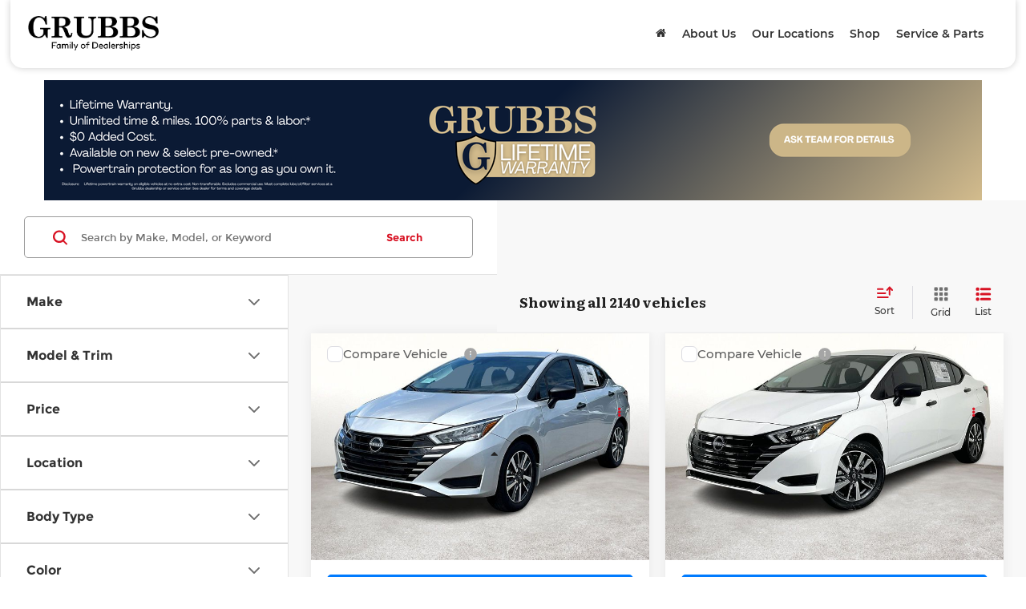

--- FILE ---
content_type: application/javascript; charset=UTF-8
request_url: https://dev.visualwebsiteoptimizer.com/j.php?a=157652&u=https%3A%2F%2Fwww.grubbs.com%2Fsearchnew.aspx&vn=2.1&x=true
body_size: 13673
content:
(function(){function _vwo_err(e){function gE(e,a){return"https://dev.visualwebsiteoptimizer.com/ee.gif?a=157652&s=j.php&_cu="+encodeURIComponent(window.location.href)+"&e="+encodeURIComponent(e&&e.message&&e.message.substring(0,1e3)+"&vn=")+(e&&e.code?"&code="+e.code:"")+(e&&e.type?"&type="+e.type:"")+(e&&e.status?"&status="+e.status:"")+(a||"")}var vwo_e=gE(e);try{typeof navigator.sendBeacon==="function"?navigator.sendBeacon(vwo_e):(new Image).src=vwo_e}catch(err){}}try{var extE=0,prevMode=false;window._VWO_Jphp_StartTime = (window.performance && typeof window.performance.now === 'function' ? window.performance.now() : new Date().getTime());;;(function(){window._VWO=window._VWO||{};var aC=window._vwo_code;if(typeof aC==='undefined'){window._vwo_mt='dupCode';return;}if(window._VWO.sCL){window._vwo_mt='dupCode';window._VWO.sCDD=true;try{if(aC){clearTimeout(window._vwo_settings_timer);var h=document.querySelectorAll('#_vis_opt_path_hides');var x=h[h.length>1?1:0];x&&x.remove();}}catch(e){}return;}window._VWO.sCL=true;;window._vwo_mt="live";var localPreviewObject={};var previewKey="_vis_preview_"+157652;var wL=window.location;;try{localPreviewObject[previewKey]=window.localStorage.getItem(previewKey);JSON.parse(localPreviewObject[previewKey])}catch(e){localPreviewObject[previewKey]=""}try{window._vwo_tm="";var getMode=function(e){var n;if(window.name.indexOf(e)>-1){n=window.name}else{n=wL.search.match("_vwo_m=([^&]*)");n=n&&atob(decodeURIComponent(n[1]))}return n&&JSON.parse(n)};var ccMode=getMode("_vwo_cc");if(window.name.indexOf("_vis_heatmap")>-1||window.name.indexOf("_vis_editor")>-1||ccMode||window.name.indexOf("_vis_preview")>-1){try{if(ccMode){window._vwo_mt=decodeURIComponent(wL.search.match("_vwo_m=([^&]*)")[1])}else if(window.name&&JSON.parse(window.name)){window._vwo_mt=window.name}}catch(e){if(window._vwo_tm)window._vwo_mt=window._vwo_tm}}else if(window._vwo_tm.length){window._vwo_mt=window._vwo_tm}else if(location.href.indexOf("_vis_opt_preview_combination")!==-1&&location.href.indexOf("_vis_test_id")!==-1){window._vwo_mt="sharedPreview"}else if(localPreviewObject[previewKey]){window._vwo_mt=JSON.stringify(localPreviewObject)}if(window._vwo_mt!=="live"){;if(typeof extE!=="undefined"){extE=1}if(!getMode("_vwo_cc")){(function(){var cParam='';try{if(window.VWO&&window.VWO.appliedCampaigns){var campaigns=window.VWO.appliedCampaigns;for(var cId in campaigns){if(campaigns.hasOwnProperty(cId)){var v=campaigns[cId].v;if(cId&&v){cParam='&c='+cId+'-'+v+'-1';break;}}}}}catch(e){}var prevMode=false;_vwo_code.load('https://dev.visualwebsiteoptimizer.com/j.php?mode='+encodeURIComponent(window._vwo_mt)+'&a=157652&f=1&u='+encodeURIComponent(window._vis_opt_url||document.URL)+'&eventArch=true'+'&x=true'+cParam,{sL:window._vwo_code.sL});if(window._vwo_code.sL){prevMode=true;}})();}else{(function(){window._vwo_code&&window._vwo_code.finish();_vwo_ccc={u:"/j.php?a=157652&u=https%3A%2F%2Fwww.grubbs.com%2Fsearchnew.aspx&vn=2.1&x=true"};var s=document.createElement("script");s.src="https://app.vwo.com/visitor-behavior-analysis/dist/codechecker/cc.min.js?r="+Math.random();document.head.appendChild(s)})()}}}catch(e){var vwo_e=new Image;vwo_e.src="https://dev.visualwebsiteoptimizer.com/ee.gif?s=mode_det&e="+encodeURIComponent(e&&e.stack&&e.stack.substring(0,1e3)+"&vn=");aC&&window._vwo_code.finish()}})();
;;window._vwo_cookieDomain="grubbs.com";;;;if(prevMode){return}if(window._vwo_mt === "live"){window.VWO=window.VWO||[];window._vwo_acc_id=157652;window.VWO._=window.VWO._||{};;;window.VWO.visUuid="D6F03551EED320701F64DA5172D8E8180|9fe493957bdaf623a287fec5b70d47bd";
;_vwo_code.sT=_vwo_code.finished();(function(c,a,e,d,b,z,g,sT){if(window.VWO._&&window.VWO._.isBot)return;const cookiePrefix=window._vwoCc&&window._vwoCc.cookiePrefix||"";const useLocalStorage=sT==="ls";const cookieName=cookiePrefix+"_vwo_uuid_v2";const escapedCookieName=cookieName.replace(/([.*+?^${}()|[\]\\])/g,"\\$1");const cookieDomain=g;function getValue(){if(useLocalStorage){return localStorage.getItem(cookieName)}else{const regex=new RegExp("(^|;\\s*)"+escapedCookieName+"=([^;]*)");const match=e.cookie.match(regex);return match?decodeURIComponent(match[2]):null}}function setValue(value,days){if(useLocalStorage){localStorage.setItem(cookieName,value)}else{e.cookie=cookieName+"="+value+"; expires="+new Date(864e5*days+ +new Date).toGMTString()+"; domain="+cookieDomain+"; path=/"}}let existingValue=null;if(sT){const cookieRegex=new RegExp("(^|;\\s*)"+escapedCookieName+"=([^;]*)");const cookieMatch=e.cookie.match(cookieRegex);const cookieValue=cookieMatch?decodeURIComponent(cookieMatch[2]):null;const lsValue=localStorage.getItem(cookieName);if(useLocalStorage){if(lsValue){existingValue=lsValue;if(cookieValue){e.cookie=cookieName+"=; expires=Thu, 01 Jan 1970 00:00:01 GMT; domain="+cookieDomain+"; path=/"}}else if(cookieValue){localStorage.setItem(cookieName,cookieValue);e.cookie=cookieName+"=; expires=Thu, 01 Jan 1970 00:00:01 GMT; domain="+cookieDomain+"; path=/";existingValue=cookieValue}}else{if(cookieValue){existingValue=cookieValue;if(lsValue){localStorage.removeItem(cookieName)}}else if(lsValue){e.cookie=cookieName+"="+lsValue+"; expires="+new Date(864e5*366+ +new Date).toGMTString()+"; domain="+cookieDomain+"; path=/";localStorage.removeItem(cookieName);existingValue=lsValue}}a=existingValue||a}else{const regex=new RegExp("(^|;\\s*)"+escapedCookieName+"=([^;]*)");const match=e.cookie.match(regex);a=match?decodeURIComponent(match[2]):a}-1==e.cookie.indexOf("_vis_opt_out")&&-1==d.location.href.indexOf("vwo_opt_out=1")&&(window.VWO.visUuid=a),a=a.split("|"),b=new Image,g=window._vis_opt_domain||c||d.location.hostname.replace(/^www\./,""),b.src="https://dev.visualwebsiteoptimizer.com/v.gif?cd="+(window._vis_opt_cookieDays||0)+"&a=157652&d="+encodeURIComponent(d.location.hostname.replace(/^www\./,"") || c)+"&u="+a[0]+"&h="+a[1]+"&t="+z,d.vwo_iehack_queue=[b],setValue(a.join("|"),366)})("grubbs.com",window.VWO.visUuid,document,window,0,_vwo_code.sT,"grubbs.com","false"||null);
;clearTimeout(window._vwo_settings_timer);window._vwo_settings_timer=null;;;;;var vwoCode=window._vwo_code;if(vwoCode.filterConfig&&vwoCode.filterConfig.filterTime==="balanced"){vwoCode.removeLoaderAndOverlay()}var vwo_CIF=false;var UAP=false;;;var _vwo_style=document.getElementById('_vis_opt_path_hides'),_vwo_css=(vwoCode.hide_element_style?vwoCode.hide_element_style():'{opacity:0 !important;filter:alpha(opacity=0) !important;background:none !important;transition:none !important;}')+':root {--vwo-el-opacity:0 !important;--vwo-el-filter:alpha(opacity=0) !important;--vwo-el-bg:none !important;--vwo-el-ts:none !important;}',_vwo_text="" + _vwo_css;if (_vwo_style) { var e = _vwo_style.classList.contains("_vis_hide_layer") && _vwo_style; if (UAP && !UAP() && vwo_CIF && !vwo_CIF()) { e ? e.parentNode.removeChild(e) : _vwo_style.parentNode.removeChild(_vwo_style) } else { if (e) { var t = _vwo_style = document.createElement("style"), o = document.getElementsByTagName("head")[0], s = document.querySelector("#vwoCode"); t.setAttribute("id", "_vis_opt_path_hides"), s && t.setAttribute("nonce", s.nonce), t.setAttribute("type", "text/css"), o.appendChild(t) } if (_vwo_style.styleSheet) _vwo_style.styleSheet.cssText = _vwo_text; else { var l = document.createTextNode(_vwo_text); _vwo_style.appendChild(l) } e ? e.parentNode.removeChild(e) : _vwo_style.removeChild(_vwo_style.childNodes[0])}};window.VWO.ssMeta = { enabled: 0, noSS: 0 };;;VWO._=VWO._||{};window._vwo_clicks=false;VWO._.allSettings=(function(){return{dataStore:{campaigns:{3462:{"version":2,"ep":1729541505000,"clickmap":0,"globalCode":[],"isEventMigrated":true,"type":"ANALYZE_HEATMAP","status":"RUNNING","pc_traffic":100,"name":"Heatmap","manual":false,"main":true,"urlRegex":"^.*$","exclude_url":"^https\\:\\\/\\\/applevalleylincoln\\.com\\\/?(?:[\\?#].*)?$|^https\\:\\\/\\\/drivejohnson\\.com\\\/?(?:[\\?#].*)?$","multiple_domains":0,"segment_code":"true","ss":null,"ibe":0,"sections":{"1":{"path":"","variations":{"1":[]},"globalWidgetSnippetIds":{"1":[]},"variation_names":{"1":"website"},"triggers":[]}},"combs":{"1":1},"comb_n":{"1":"website"},"goals":{"1":{"urlRegex":"^.*$","excludeUrl":"","type":"ENGAGEMENT","pUrl":"^.*$","mca":false}},"metrics":[],"cEV":1,"id":3462,"triggers":[18599015],"mt":[]}, 3552:{"version":2,"ep":1734540808000,"clickmap":0,"globalCode":[],"isEventMigrated":true,"type":"ANALYZE_RECORDING","status":"RUNNING","pc_traffic":100,"name":"Recording","manual":false,"main":true,"aK":1,"bl":"","wl":"","urlRegex":"^.*$","exclude_url":"","multiple_domains":0,"segment_code":"true","ss":null,"ibe":0,"sections":{"1":{"path":"","variations":{"1":[]},"globalWidgetSnippetIds":{"1":[]},"triggers":[]}},"combs":{"1":1},"comb_n":{"1":"website"},"goals":{"1":{"urlRegex":"^.*$","excludeUrl":"","type":"ENGAGEMENT","pUrl":"^.*$","mca":false}},"metrics":[],"cEV":1,"id":3552,"triggers":[18599060],"mt":[]}, 3999:{"version":4,"ep":1764868027000,"clickmap":0,"globalCode":{"pre":"GL_157652_3999_pre","post":"GL_157652_3999_post"},"type":"VISUAL_AB","status":"RUNNING","pc_traffic":100,"name":"Sky Automall Chrysler Dodge Jeep Ram (31031) \"What my Car Worth\" vs \"Sell\/Trade\"","manual":false,"urlRegex":"","exclude_url":"","multiple_domains":0,"segment_code":"true","ss":null,"ibe":0,"sections":{"1":{"path":"","variations":{"1":[],"2":[{"tag":"C_157652_3999_1_2_0","xpath":"HEAD","rtag":"R_157652_3999_1_2_0"},{"tag":"C_157652_3999_1_2_1","xpath":".text-center-xs > div:nth-of-type(4) > a:nth-of-type(1) > div:nth-of-type(1) > p:nth-of-type(1)","rtag":"R_157652_3999_1_2_1"},{"tag":"C_157652_3999_1_2_2","xpath":".quick-nav-section > div:nth-of-type(1) > div:nth-of-type(4) > a:nth-of-type(1) > div:nth-of-type(1) > p:nth-of-type(1)","rtag":"R_157652_3999_1_2_2"}],"3":[{"tag":"C_157652_3999_1_3_0","xpath":".quick-nav-section > div:nth-of-type(1) > div:nth-of-type(4) > a:nth-of-type(1) > div:nth-of-type(1) > p:nth-of-type(1)","rtag":"R_157652_3999_1_3_0"}]},"segment":{"1":1,"2":1,"3":1},"globalWidgetSnippetIds":{"1":[],"2":[],"3":[]},"editorXPaths":{"1":[],"2":[],"3":[]},"variation_names":{"1":"10-Second-Trade-Appraisal","2":"Variation-1---What-my-Car-Worth","3":"Variation-2---Sell\/Trade"},"triggers":[]}},"varSegAllowed":false,"combs":{"1":0,"2":0.5,"3":0.5},"comb_n":{"1":"10-Second-Trade-Appraisal","2":"Variation-1---What-my-Car-Worth","3":"Variation-2---Sell\/Trade"},"goals":{"2":{"type":"CUSTOM_GOAL","identifier":"vwo_dom_submit","mca":false},"3":{"type":"CUSTOM_GOAL","identifier":null,"mca":false}},"pgre":true,"ps":false,"metrics":[{"id":2,"type":"g","metricId":0},{"id":3,"type":"g","metricId":0}],"aMTP":1,"sV":1,"cEV":1,"id":3999,"pg_config":["2932667"],"triggers":["18746840"],"mt":{"2":"20805391","3":"20805394"}}, 4033:{"version":4,"ep":1769550689000,"clickmap":0,"globalCode":[],"type":"VISUAL_AB","status":"RUNNING","pc_traffic":100,"name":"Karl Chevrolet (18834) - VDP NEW - Check Availability vs Text Us","manual":false,"urlRegex":"","exclude_url":"","multiple_domains":0,"segment_code":"true","ss":null,"ibe":0,"sections":{"1":{"path":"","variations":{"1":[],"2":[{"tag":"C_157652_4033_1_2_0","xpath":"HEAD"}]},"segment":{"1":1,"2":1},"globalWidgetSnippetIds":{"1":[],"2":[]},"editorXPaths":{"1":[],"2":[]},"variation_names":{"1":"Check-Availabilty","2":"Variation-1---Text-Us"},"triggers":[]}},"varSegAllowed":false,"combs":{"1":0.5,"2":0.5},"comb_n":{"1":"Check-Availabilty","2":"Variation-1---Text-Us"},"goals":{"1":{"url":".priceBlockItemButton[data-dotagging-element-text=\"Check Availability\"] .btn-cta.ePriceBtn","type":"CUSTOM_GOAL","identifier":"vwo_dom_click","mca":false},"2":{"type":"CUSTOM_GOAL","identifier":"vwo_dom_submit","mca":false}},"pgre":true,"ps":false,"metrics":[{"id":1,"type":"g","metricId":0},{"id":2,"type":"g","metricId":0}],"aMTP":1,"sV":1,"cEV":1,"id":4033,"pg_config":["3164365"],"triggers":["18746840"],"mt":{"1":"22200610","2":"22200613"}}, 4034:{"version":4,"ep":1769550695000,"clickmap":0,"globalCode":[],"type":"VISUAL_AB","status":"RUNNING","pc_traffic":100,"name":"Karl Chevrolet (18834) - VDP USED - Check Availability vs Text Us","manual":false,"urlRegex":"","exclude_url":"","multiple_domains":0,"segment_code":"true","ss":null,"ibe":0,"sections":{"1":{"path":"","variations":{"1":[],"2":[{"tag":"C_157652_4034_1_2_0","xpath":"HEAD"}]},"segment":{"1":1,"2":1},"globalWidgetSnippetIds":{"1":[],"2":[]},"editorXPaths":{"1":[],"2":[]},"variation_names":{"1":"Check-Availabilty","2":"Variation-1---Text-Us"},"triggers":[]}},"varSegAllowed":false,"combs":{"1":0.5,"2":0.5},"comb_n":{"1":"Check-Availabilty","2":"Variation-1---Text-Us"},"goals":{"1":{"url":".priceBlockItemButton[data-dotagging-element-text=\"Check Availability\"] .btn-cta.ePriceBtn","type":"CUSTOM_GOAL","identifier":"vwo_dom_click","mca":false},"2":{"type":"CUSTOM_GOAL","identifier":"vwo_dom_submit","mca":false}},"pgre":true,"ps":false,"metrics":[{"id":1,"type":"g","metricId":0},{"id":2,"type":"g","metricId":0}],"aMTP":1,"sV":1,"cEV":1,"id":4034,"pg_config":["3164368"],"triggers":["18746840"],"mt":{"1":"22200616","2":"22200619"}}, 4019:{"version":4,"ep":1767197457000,"clickmap":0,"globalCode":[],"type":"VISUAL_AB","status":"RUNNING","pc_traffic":100,"name":"Route 60 Hyundai (24296) SRP USED  - 'See Payment Options' vs. 'Buy Online.'","manual":false,"urlRegex":"","exclude_url":"","multiple_domains":0,"segment_code":"true","ss":null,"ibe":0,"sections":{"1":{"path":"","variations":{"1":[],"2":[{"tag":"C_157652_4019_1_2_0","xpath":"HEAD"}]},"segment":{"1":1,"2":1},"globalWidgetSnippetIds":{"1":[],"2":[]},"editorXPaths":{"1":[],"2":[]},"variation_names":{"1":"See-Payment-Options","2":"Variation-1---Buy-Online"},"triggers":[]}},"varSegAllowed":false,"combs":{"1":0.5,"2":0.5},"comb_n":{"1":"See-Payment-Options","2":"Variation-1---Buy-Online"},"goals":{"1":{"url":"a[data-bzl-id=\"roadster-second-platform-cta\"]","type":"CUSTOM_GOAL","identifier":"vwo_dom_click","mca":false},"2":{"type":"CUSTOM_GOAL","identifier":"vwo_dom_submit","mca":false}},"pgre":true,"ps":false,"metrics":[{"id":1,"type":"g","metricId":0},{"id":2,"type":"g","metricId":0}],"aMTP":1,"sV":1,"cEV":1,"id":4019,"pg_config":["3091843"],"triggers":["18746840"],"mt":{"1":"21462550","2":"21462553"}}, 4035:{"version":4,"ep":1769802932000,"clickmap":0,"globalCode":[],"type":"VISUAL_AB","status":"RUNNING","pc_traffic":100,"name":"O'Neil Buick GMC (23708) - A\/B Test \"Check Availability\" vs. \"I'm Interested\" on Used\n SRP","manual":false,"urlRegex":"","exclude_url":"","multiple_domains":0,"segment_code":"true","ss":null,"ibe":0,"sections":{"1":{"path":"","variations":{"1":[],"2":[{"tag":"C_157652_4035_1_2_0","xpath":"HEAD"}]},"segment":{"1":1,"2":1},"globalWidgetSnippetIds":{"1":[],"2":[]},"editorXPaths":{"1":[],"2":[]},"variation_names":{"1":"Check-Availabilty","2":"Variation-1---I'm-Interested"},"triggers":[]}},"varSegAllowed":false,"combs":{"1":0.5,"2":0.5},"comb_n":{"1":"Check-Availabilty","2":"Variation-1---I'm-Interested"},"goals":{"1":{"url":".priceBlockItemButton[data-dotagging-element-text=\"Check Availability\"] .btn-cta.ePriceBtn","type":"CUSTOM_GOAL","identifier":"vwo_dom_click","mca":false},"2":{"type":"CUSTOM_GOAL","identifier":"vwo_dom_submit","mca":false}},"pgre":true,"ps":false,"metrics":[{"id":1,"type":"g","metricId":0},{"id":2,"type":"g","metricId":0}],"aMTP":1,"sV":1,"cEV":1,"id":4035,"pg_config":["3175477"],"triggers":["18746840"],"mt":{"1":"22283359","2":"22283362"}}, 4018:{"version":4,"ep":1767197228000,"clickmap":0,"globalCode":[],"type":"VISUAL_AB","status":"RUNNING","pc_traffic":100,"name":"Route 60 Hyundai (24296) SRP NEW  - 'See Payment Options' vs. 'Buy Online.'","manual":false,"urlRegex":"","exclude_url":"","multiple_domains":0,"segment_code":"true","ss":null,"ibe":0,"sections":{"1":{"path":"","variations":{"1":[],"2":[{"tag":"C_157652_4018_1_2_0","xpath":"HEAD"}]},"segment":{"1":1,"2":1},"globalWidgetSnippetIds":{"1":[],"2":[]},"editorXPaths":{"1":[],"2":[]},"variation_names":{"1":"See-Payment-Options","2":"Variation-1---Buy-Online"},"triggers":[]}},"varSegAllowed":false,"combs":{"1":0.5,"2":0.5},"comb_n":{"1":"See-Payment-Options","2":"Variation-1---Buy-Online"},"goals":{"1":{"url":"a[data-bzl-id=\"roadster-second-platform-cta\"]","type":"CUSTOM_GOAL","identifier":"vwo_dom_click","mca":false},"2":{"type":"CUSTOM_GOAL","identifier":"vwo_dom_submit","mca":false}},"pgre":true,"ps":false,"metrics":[{"id":1,"type":"g","metricId":0},{"id":2,"type":"g","metricId":0}],"aMTP":1,"sV":1,"cEV":1,"id":4018,"pg_config":["3091831"],"triggers":["18746840"],"mt":{"1":"21462565","2":"21462568"}}, 4037:{"version":4,"ep":1769803650000,"clickmap":0,"globalCode":[],"type":"VISUAL_AB","status":"RUNNING","pc_traffic":100,"name":"O'Neil Buick GMC (23708) - A\/B Test \"Check Availability\" vs. \"I'm Interested\" on New SRP","manual":false,"urlRegex":"","exclude_url":"","multiple_domains":0,"segment_code":"true","ss":null,"ibe":0,"sections":{"1":{"path":"","variations":{"1":[],"2":[{"tag":"C_157652_4037_1_2_0","xpath":"HEAD"}]},"segment":{"1":1,"2":1},"globalWidgetSnippetIds":{"1":[],"2":[]},"editorXPaths":{"1":[],"2":[]},"variation_names":{"1":"Check-Availabilty","2":"Variation-1---I'm-Interested"},"triggers":[]}},"varSegAllowed":false,"combs":{"1":0.5,"2":0.5},"comb_n":{"1":"Check-Availabilty","2":"Variation-1---I'm-Interested"},"goals":{"1":{"url":".btn-danger.ePriceBtn","type":"CUSTOM_GOAL","identifier":"vwo_dom_click","mca":false},"2":{"type":"CUSTOM_GOAL","identifier":"vwo_dom_submit","mca":false}},"pgre":true,"ps":false,"metrics":[{"id":1,"type":"g","metricId":0},{"id":2,"type":"g","metricId":0}],"aMTP":1,"sV":1,"cEV":1,"id":4037,"pg_config":["3175495"],"triggers":["18746840"],"mt":{"1":"22283395","2":"22283398"}}, 4021:{"version":4,"ep":1768576899000,"clickmap":0,"globalCode":[],"type":"VISUAL_AB","status":"RUNNING","pc_traffic":100,"name":"Thayer Ford (26675) - SRP NEW - Get E-Price vs. Confirm Availability","manual":false,"urlRegex":"","exclude_url":"","multiple_domains":0,"segment_code":"true","ss":null,"ibe":0,"sections":{"1":{"path":"","variations":{"1":[],"2":[{"tag":"C_157652_4021_1_2_0","xpath":"HEAD"}]},"segment":{"1":1,"2":1},"globalWidgetSnippetIds":{"1":[],"2":[]},"editorXPaths":{"1":[],"2":[]},"variation_names":{"1":"Get-E-Price","2":"Variation-1---Confirm-Availability"},"triggers":[]}},"varSegAllowed":false,"combs":{"1":0.5,"2":0.5},"comb_n":{"1":"Get-E-Price","2":"Variation-1---Confirm-Availability"},"goals":{"1":{"url":".get-E-Price .btn-main.stat-button-link","type":"CUSTOM_GOAL","identifier":"vwo_dom_click","mca":false},"2":{"type":"CUSTOM_GOAL","identifier":"vwo_dom_submit","mca":false}},"pgre":true,"ps":false,"metrics":[{"id":1,"type":"g","metricId":0},{"id":2,"type":"g","metricId":0}],"aMTP":1,"sV":1,"cEV":1,"id":4021,"pg_config":["3134047"],"triggers":["18746840"],"mt":{"1":"21904909","2":"21904912"}}, 4040:{"version":4,"ep":1770051078000,"clickmap":0,"globalCode":[],"type":"VISUAL_AB","status":"RUNNING","pc_traffic":100,"name":"Buick GMC of Beaverton ID27824 - VDP New - Call Now Vs Phone Number","manual":false,"urlRegex":"","exclude_url":"","multiple_domains":0,"segment_code":"true","ss":null,"ibe":0,"sections":{"1":{"path":"","variations":{"1":[],"2":[{"tag":"C_157652_4040_1_2_0","xpath":"HEAD"}]},"segment":{"1":1,"2":1},"globalWidgetSnippetIds":{"1":[],"2":[]},"editorXPaths":{"1":[],"2":[]},"variation_names":{"1":"Call-Now","2":"Variation-1---Phone-Number"},"triggers":[]}},"varSegAllowed":false,"combs":{"1":0.5,"2":0.5},"comb_n":{"1":"Call-Now","2":"Variation-1---Phone-Number"},"goals":{"1":{"url":".btn-default.callNowClass","type":"CUSTOM_GOAL","identifier":"vwo_dom_click","mca":false}},"pgre":true,"ps":false,"metrics":[{"id":1,"type":"g","metricId":0}],"aMTP":1,"sV":1,"cEV":1,"id":4040,"pg_config":["3180559"],"triggers":["18746840"],"mt":{"1":"22339900"}}, 4022:{"version":4,"ep":1768577815000,"clickmap":0,"globalCode":[],"type":"VISUAL_AB","status":"RUNNING","pc_traffic":100,"name":"Thayer Ford (26675) - SRP USED - Get E-Price vs. Confirm Availability (Cloned)","manual":false,"urlRegex":"","exclude_url":"","multiple_domains":0,"segment_code":"true","ss":null,"ibe":0,"sections":{"1":{"path":"","variations":{"1":[],"2":[{"tag":"C_157652_4022_1_2_0","xpath":"HEAD"}]},"segment":{"1":1,"2":1},"globalWidgetSnippetIds":{"1":[],"2":[]},"editorXPaths":{"1":[],"2":[]},"variation_names":{"1":"Get-E-Price","2":"Variation-1---Confirm-Availability"},"triggers":[]}},"varSegAllowed":false,"combs":{"1":0.5,"2":0.5},"comb_n":{"1":"Get-E-Price","2":"Variation-1---Confirm-Availability"},"goals":{"1":{"url":".get-E-Price .btn-main.stat-button-link","type":"CUSTOM_GOAL","identifier":"vwo_dom_click","mca":false},"2":{"type":"CUSTOM_GOAL","identifier":"vwo_dom_submit","mca":false}},"pgre":true,"ps":false,"metrics":[{"id":1,"type":"g","metricId":0},{"id":2,"type":"g","metricId":0}],"aMTP":1,"sV":1,"cEV":1,"id":4022,"pg_config":["3134050"],"triggers":["18746840"],"mt":{"1":"21904915","2":"21904918"}}, 4023:{"version":4,"ep":1768577820000,"clickmap":0,"globalCode":[],"type":"VISUAL_AB","status":"RUNNING","pc_traffic":100,"name":"Thayer Ford (26675) - VDP NEW - Get E-Price vs. Confirm Availability (Cloned)","manual":false,"urlRegex":"","exclude_url":"","multiple_domains":0,"segment_code":"true","ss":null,"ibe":0,"sections":{"1":{"path":"","variations":{"1":[],"2":[{"tag":"C_157652_4023_1_2_0","xpath":"HEAD"}]},"segment":{"1":1,"2":1},"globalWidgetSnippetIds":{"1":[],"2":[]},"editorXPaths":{"1":[],"2":[]},"variation_names":{"1":"Get-E-Price","2":"Variation-1---Confirm-Availability"},"triggers":[]}},"varSegAllowed":false,"combs":{"1":0.5,"2":0.5},"comb_n":{"1":"Get-E-Price","2":"Variation-1---Confirm-Availability"},"goals":{"1":{"url":".get-E-Price .btn-main.stat-button-link","type":"CUSTOM_GOAL","identifier":"vwo_dom_click","mca":false},"2":{"type":"CUSTOM_GOAL","identifier":"vwo_dom_submit","mca":false}},"pgre":true,"ps":false,"metrics":[{"id":1,"type":"g","metricId":0},{"id":2,"type":"g","metricId":0}],"aMTP":1,"sV":1,"cEV":1,"id":4023,"pg_config":["3134053"],"triggers":["18746840"],"mt":{"1":"21904921","2":"21904924"}}, 4024:{"version":4,"ep":1768577826000,"clickmap":0,"globalCode":[],"type":"VISUAL_AB","status":"RUNNING","pc_traffic":100,"name":"Thayer Ford (26675) - VDP USED- Get E-Price vs. Confirm Availability (Cloned)","manual":false,"urlRegex":"","exclude_url":"","multiple_domains":0,"segment_code":"true","ss":null,"ibe":0,"sections":{"1":{"path":"","variations":{"1":[],"2":[{"tag":"C_157652_4024_1_2_0","xpath":"HEAD"}]},"segment":{"1":1,"2":1},"globalWidgetSnippetIds":{"1":[],"2":[]},"editorXPaths":{"1":[],"2":[]},"variation_names":{"1":"Get-E-Price","2":"Variation-1---Confirm-Availability"},"triggers":[]}},"varSegAllowed":false,"combs":{"1":0.5,"2":0.5},"comb_n":{"1":"Get-E-Price","2":"Variation-1---Confirm-Availability"},"goals":{"1":{"url":".get-E-Price .btn-main.stat-button-link","type":"CUSTOM_GOAL","identifier":"vwo_dom_click","mca":false},"2":{"type":"CUSTOM_GOAL","identifier":"vwo_dom_submit","mca":false}},"pgre":true,"ps":false,"metrics":[{"id":1,"type":"g","metricId":0},{"id":2,"type":"g","metricId":0}],"aMTP":1,"sV":1,"cEV":1,"id":4024,"pg_config":["3134056"],"triggers":["18746840"],"mt":{"1":"21904927","2":"21904930"}}, 4025:{"version":4,"ep":1769099820000,"clickmap":0,"globalCode":[],"type":"VISUAL_AB","status":"RUNNING","pc_traffic":100,"name":"BMW of Spokane ID17254 - VDP NEW - Call Now Vs Phone Number - Test 2","manual":false,"urlRegex":"","exclude_url":"","multiple_domains":0,"segment_code":"true","ss":null,"ibe":0,"sections":{"1":{"path":"","variations":{"1":[],"2":[{"tag":"C_157652_4025_1_2_0","xpath":"HEAD"}]},"segment":{"1":1,"2":1},"globalWidgetSnippetIds":{"1":[],"2":[]},"editorXPaths":{"1":[],"2":[]},"variation_names":{"1":"Call-Now","2":"Variation-1---Phone-Number"},"triggers":[]}},"varSegAllowed":false,"combs":{"1":0.5,"2":0.5},"comb_n":{"1":"Call-Now","2":"Variation-1---Phone-Number"},"goals":{"1":{"url":".btn-main.callNowClass","type":"CUSTOM_GOAL","identifier":"vwo_dom_click","mca":false}},"pgre":true,"ps":false,"metrics":[{"id":1,"type":"g","metricId":0}],"aMTP":1,"sV":1,"cEV":1,"id":4025,"pg_config":["3152170"],"triggers":["18746840"],"mt":{"1":"22078558"}}, 4045:{"version":4,"ep":1770053488000,"clickmap":0,"globalCode":[],"type":"VISUAL_AB","status":"RUNNING","pc_traffic":100,"name":"Cadillac of Portland ID27150 - VDP Used - Call Now Vs Phone Number","manual":false,"urlRegex":"","exclude_url":"","multiple_domains":0,"segment_code":"true","ss":null,"ibe":0,"sections":{"1":{"path":"","variations":{"1":[],"2":[{"tag":"C_157652_4045_1_2_0","xpath":"HEAD"}]},"segment":{"1":1,"2":1},"globalWidgetSnippetIds":{"1":[],"2":[]},"editorXPaths":{"1":[],"2":[]},"variation_names":{"1":"Call-Now","2":"Variation-1---Phone-Number"},"triggers":[]}},"varSegAllowed":false,"combs":{"1":0.5,"2":0.5},"comb_n":{"1":"Call-Now","2":"Variation-1---Phone-Number"},"goals":{"1":{"url":".btn-main.callNowClass","type":"CUSTOM_GOAL","identifier":"vwo_dom_click","mca":false}},"pgre":true,"ps":false,"metrics":[{"id":1,"type":"g","metricId":0}],"aMTP":1,"sV":1,"cEV":1,"id":4045,"pg_config":["3180670"],"triggers":["18746840"],"mt":{"1":"22340497"}}, 4026:{"version":4,"ep":1769100220000,"clickmap":0,"globalCode":[],"type":"VISUAL_AB","status":"RUNNING","pc_traffic":100,"name":"BMW of Spokane ID17254 - VDP USED - Call Now Vs Phone Number - Test 2","manual":false,"urlRegex":"","exclude_url":"","multiple_domains":0,"segment_code":"true","ss":null,"ibe":0,"sections":{"1":{"path":"","variations":{"1":[],"2":[{"tag":"C_157652_4026_1_2_0","xpath":"HEAD"}]},"segment":{"1":1,"2":1},"globalWidgetSnippetIds":{"1":[],"2":[]},"editorXPaths":{"1":[],"2":[]},"variation_names":{"1":"Call-Now","2":"Variation-1---Phone-Number"},"triggers":[]}},"varSegAllowed":false,"combs":{"1":0.5,"2":0.5},"comb_n":{"1":"Call-Now","2":"Variation-1---Phone-Number"},"goals":{"1":{"url":".btn-main.callNowClass","type":"CUSTOM_GOAL","identifier":"vwo_dom_click","mca":false}},"pgre":true,"ps":false,"metrics":[{"id":1,"type":"g","metricId":0}],"aMTP":1,"sV":1,"cEV":1,"id":4026,"pg_config":["3152185"],"triggers":["18746840"],"mt":{"1":"22078615"}}, 4044:{"version":4,"ep":1770053360000,"clickmap":0,"globalCode":[],"type":"VISUAL_AB","status":"RUNNING","pc_traffic":100,"name":"Cadillac of Portland ID27150 - VDP New - Call Now Vs Phone Number","manual":false,"urlRegex":"","exclude_url":"","multiple_domains":0,"segment_code":"true","ss":null,"ibe":0,"sections":{"1":{"path":"","variations":{"1":[],"2":[{"tag":"C_157652_4044_1_2_0","xpath":"HEAD"}]},"segment":{"1":1,"2":1},"globalWidgetSnippetIds":{"1":[],"2":[]},"editorXPaths":{"1":[],"2":[]},"variation_names":{"1":"Call-Now","2":"Variation-1---Phone-Number"},"triggers":[]}},"varSegAllowed":false,"combs":{"1":0.5,"2":0.5},"comb_n":{"1":"Call-Now","2":"Variation-1---Phone-Number"},"goals":{"1":{"url":".btn-main.callNowClass","type":"CUSTOM_GOAL","identifier":"vwo_dom_click","mca":false}},"pgre":true,"ps":false,"metrics":[{"id":1,"type":"g","metricId":0}],"aMTP":1,"sV":1,"cEV":1,"id":4044,"pg_config":["3180664"],"triggers":["18746840"],"mt":{"1":"22340410"}}, 4027:{"version":4,"ep":1769100314000,"clickmap":0,"globalCode":[],"type":"VISUAL_AB","status":"RUNNING","pc_traffic":100,"name":"BMW of Spokane ID17254 - SRP NEW - Call Now Vs Phone Number - Test 2","manual":false,"urlRegex":"","exclude_url":"","multiple_domains":0,"segment_code":"true","ss":null,"ibe":0,"sections":{"1":{"path":"","variations":{"1":[],"2":[{"tag":"C_157652_4027_1_2_0","xpath":"HEAD"}]},"segment":{"1":1,"2":1},"globalWidgetSnippetIds":{"1":[],"2":[]},"editorXPaths":{"1":[],"2":[]},"variation_names":{"1":"Call-Now","2":"Variation-1---Phone-Number"},"triggers":[]}},"varSegAllowed":false,"combs":{"1":0.5,"2":0.5},"comb_n":{"1":"Call-Now","2":"Variation-1---Phone-Number"},"goals":{"1":{"url":".btn-main.callNowClass","type":"CUSTOM_GOAL","identifier":"vwo_dom_click","mca":false}},"pgre":true,"ps":false,"metrics":[{"id":1,"type":"g","metricId":0}],"aMTP":1,"sV":1,"cEV":1,"id":4027,"pg_config":["3152197"],"triggers":["18746840"],"mt":{"1":"22078633"}}, 4043:{"version":4,"ep":1770053245000,"clickmap":0,"globalCode":[],"type":"VISUAL_AB","status":"RUNNING","pc_traffic":100,"name":"Cadillac of Portland ID27150 - SRP Used - Call Now Vs Phone Number","manual":false,"urlRegex":"","exclude_url":"","multiple_domains":0,"segment_code":"true","ss":null,"ibe":0,"sections":{"1":{"path":"","variations":{"1":[],"2":[{"tag":"C_157652_4043_1_2_0","xpath":"HEAD"}]},"segment":{"1":1,"2":1},"globalWidgetSnippetIds":{"1":[],"2":[]},"editorXPaths":{"1":[],"2":[]},"variation_names":{"1":"Call-Now","2":"Variation-1---Phone-Number"},"triggers":[]}},"varSegAllowed":false,"combs":{"1":0.5,"2":0.5},"comb_n":{"1":"Call-Now","2":"Variation-1---Phone-Number"},"goals":{"1":{"url":".btn-main.callNowClass","type":"CUSTOM_GOAL","identifier":"vwo_dom_click","mca":false}},"pgre":true,"ps":false,"metrics":[{"id":1,"type":"g","metricId":0}],"aMTP":1,"sV":1,"cEV":1,"id":4043,"pg_config":["3180658"],"triggers":["18746840"],"mt":{"1":"22340365"}}, 4028:{"version":4,"ep":1769100380000,"clickmap":0,"globalCode":[],"type":"VISUAL_AB","status":"RUNNING","pc_traffic":100,"name":"BMW of Spokane ID17254 - SRP USED - Call Now Vs Phone Number - Test 2","manual":false,"urlRegex":"","exclude_url":"","multiple_domains":0,"segment_code":"true","ss":null,"ibe":0,"sections":{"1":{"path":"","variations":{"1":[],"2":[{"tag":"C_157652_4028_1_2_0","xpath":"HEAD"}]},"segment":{"1":1,"2":1},"globalWidgetSnippetIds":{"1":[],"2":[]},"editorXPaths":{"1":[],"2":[]},"variation_names":{"1":"Call-Now","2":"Variation-1---Phone-Number"},"triggers":[]}},"varSegAllowed":false,"combs":{"1":0.5,"2":0.5},"comb_n":{"1":"Call-Now","2":"Variation-1---Phone-Number"},"goals":{"1":{"url":".btn-main.callNowClass","type":"CUSTOM_GOAL","identifier":"vwo_dom_click","mca":false}},"pgre":true,"ps":false,"metrics":[{"id":1,"type":"g","metricId":0}],"aMTP":1,"sV":1,"cEV":1,"id":4028,"pg_config":["3152200"],"triggers":["18746840"],"mt":{"1":"22078738"}}, 4042:{"version":4,"ep":1770053055000,"clickmap":0,"globalCode":[],"type":"VISUAL_AB","status":"RUNNING","pc_traffic":100,"name":"Cadillac of Portland ID27150 - SRP New - Call Now Vs Phone Number","manual":false,"urlRegex":"","exclude_url":"","multiple_domains":0,"segment_code":"true","ss":null,"ibe":0,"sections":{"1":{"path":"","variations":{"1":[],"2":[{"tag":"C_157652_4042_1_2_0","xpath":"HEAD"}]},"segment":{"1":1,"2":1},"globalWidgetSnippetIds":{"1":[],"2":[]},"editorXPaths":{"1":[],"2":[]},"variation_names":{"1":"Call-Now","2":"Variation-1---Phone-Number"},"triggers":[]}},"varSegAllowed":false,"combs":{"1":0.5,"2":0.5},"comb_n":{"1":"Call-Now","2":"Variation-1---Phone-Number"},"goals":{"1":{"url":".btn-main.callNowClass","type":"CUSTOM_GOAL","identifier":"vwo_dom_click","mca":false}},"pgre":true,"ps":false,"metrics":[{"id":1,"type":"g","metricId":0}],"aMTP":1,"sV":1,"cEV":1,"id":4042,"pg_config":["3180655"],"triggers":["18746840"],"mt":{"1":"22340356"}}, 4029:{"version":4,"ep":1769100426000,"clickmap":0,"globalCode":[],"type":"VISUAL_AB","status":"RUNNING","pc_traffic":100,"name":"BMW of Spokane ID17254 - SRP CPO - Call Now Vs Phone Number - Test 2","manual":false,"urlRegex":"","exclude_url":"","multiple_domains":0,"segment_code":"true","ss":null,"ibe":0,"sections":{"1":{"path":"","variations":{"1":[],"2":[{"tag":"C_157652_4029_1_2_0","xpath":"HEAD"}]},"segment":{"1":1,"2":1},"globalWidgetSnippetIds":{"1":[],"2":[]},"editorXPaths":{"1":[],"2":[]},"variation_names":{"1":"Call-Now","2":"Variation-1---Phone-Number"},"triggers":[]}},"varSegAllowed":false,"combs":{"1":0.5,"2":0.5},"comb_n":{"1":"Call-Now","2":"Variation-1---Phone-Number"},"goals":{"1":{"url":".btn-main.callNowClass","type":"CUSTOM_GOAL","identifier":"vwo_dom_click","mca":false}},"pgre":true,"ps":false,"metrics":[{"id":1,"type":"g","metricId":0}],"aMTP":1,"sV":1,"cEV":1,"id":4029,"pg_config":["3152203"],"triggers":["18746840"],"mt":{"1":"22078768"}}, 4038:{"version":4,"ep":1770050094000,"clickmap":0,"globalCode":[],"type":"VISUAL_AB","status":"RUNNING","pc_traffic":100,"name":"Buick GMC of Beaverton ID27824 - SRP New - Call Now Vs Phone Number","manual":false,"urlRegex":"","exclude_url":"","multiple_domains":0,"segment_code":"true","ss":null,"ibe":0,"sections":{"1":{"path":"","variations":{"1":[],"2":[{"tag":"C_157652_4038_1_2_0","xpath":"HEAD"}]},"segment":{"1":1,"2":1},"globalWidgetSnippetIds":{"1":[],"2":[]},"editorXPaths":{"1":[],"2":[]},"variation_names":{"1":"Call-Now","2":"Variation-1---Phone-Number"},"triggers":[]}},"varSegAllowed":false,"combs":{"1":0.5,"2":0.5},"comb_n":{"1":"Call-Now","2":"Variation-1---Phone-Number"},"goals":{"1":{"url":".btn-default.callNowClass","type":"CUSTOM_GOAL","identifier":"vwo_dom_click","mca":false}},"pgre":true,"ps":false,"metrics":[{"id":1,"type":"g","metricId":0}],"aMTP":1,"sV":1,"cEV":1,"id":4038,"pg_config":["3180640"],"triggers":["18746840"],"mt":{"1":"22340320"}}, 4031:{"version":4,"ep":1769550189000,"clickmap":0,"globalCode":[],"type":"VISUAL_AB","status":"RUNNING","pc_traffic":100,"name":"Karl Chevrolet (18834) - SRP NEW - Check Availability vs Text Us","manual":false,"urlRegex":"","exclude_url":"","multiple_domains":0,"segment_code":"true","ss":null,"ibe":0,"sections":{"1":{"path":"","variations":{"1":[],"2":[{"tag":"C_157652_4031_1_2_0","xpath":"HEAD"}]},"segment":{"1":1,"2":1},"globalWidgetSnippetIds":{"1":[],"2":[]},"editorXPaths":{"1":[],"2":[]},"variation_names":{"1":"Check-Availabilty","2":"Variation-1---Text-Us"},"triggers":[]}},"varSegAllowed":false,"combs":{"1":0.5,"2":0.5},"comb_n":{"1":"Check-Availabilty","2":"Variation-1---Text-Us"},"goals":{"1":{"url":".priceBlockItemButton[data-dotagging-element-text=\"Check Availability\"] .btn-cta.ePriceBtn","type":"CUSTOM_GOAL","identifier":"vwo_dom_click","mca":false},"2":{"type":"CUSTOM_GOAL","identifier":"vwo_dom_submit","mca":false}},"pgre":true,"ps":false,"metrics":[{"id":1,"type":"g","metricId":0},{"id":2,"type":"g","metricId":0}],"aMTP":1,"sV":1,"cEV":1,"id":4031,"pg_config":["3164359"],"triggers":["18746840"],"mt":{"1":"22200598","2":"22200601"}}, 4041:{"version":4,"ep":1770051915000,"clickmap":0,"globalCode":[],"type":"VISUAL_AB","status":"RUNNING","pc_traffic":100,"name":"Buick GMC of Beaverton ID27824 - VDP Used - Call Now Vs Phone Number","manual":false,"urlRegex":"","exclude_url":"","multiple_domains":0,"segment_code":"true","ss":null,"ibe":0,"sections":{"1":{"path":"","variations":{"1":[],"2":[{"tag":"C_157652_4041_1_2_0","xpath":"HEAD"}]},"segment":{"1":1,"2":1},"globalWidgetSnippetIds":{"1":[],"2":[]},"editorXPaths":{"1":[],"2":[]},"variation_names":{"1":"Call-Now","2":"Variation-1---Phone-Number"},"triggers":[]}},"varSegAllowed":false,"combs":{"1":0.5,"2":0.5},"comb_n":{"1":"Call-Now","2":"Variation-1---Phone-Number"},"goals":{"1":{"url":".btn-default.callNowClass","type":"CUSTOM_GOAL","identifier":"vwo_dom_click","mca":false}},"pgre":true,"ps":false,"metrics":[{"id":1,"type":"g","metricId":0}],"aMTP":1,"sV":1,"cEV":1,"id":4041,"pg_config":["3180574"],"triggers":["18746840"],"mt":{"1":"22339942"}}, 4039:{"version":4,"ep":1770050801000,"clickmap":0,"globalCode":[],"type":"VISUAL_AB","status":"RUNNING","pc_traffic":100,"name":"Buick GMC of Beaverton ID27824 - SRP Used - Call Now Vs Phone Number","manual":false,"urlRegex":"","exclude_url":"","multiple_domains":0,"segment_code":"true","ss":null,"ibe":0,"sections":{"1":{"path":"","variations":{"1":[],"2":[{"tag":"C_157652_4039_1_2_0","xpath":"HEAD"}]},"segment":{"1":1,"2":1},"globalWidgetSnippetIds":{"1":[],"2":[]},"editorXPaths":{"1":[],"2":[]},"variation_names":{"1":"Call-Now","2":"Variation-1---Phone-Number"},"triggers":[]}},"varSegAllowed":false,"combs":{"1":0.5,"2":0.5},"comb_n":{"1":"Call-Now","2":"Variation-1---Phone-Number"},"goals":{"1":{"url":".btn-default.callNowClass","type":"CUSTOM_GOAL","identifier":"vwo_dom_click","mca":false}},"pgre":true,"ps":false,"metrics":[{"id":1,"type":"g","metricId":0}],"aMTP":1,"sV":1,"cEV":1,"id":4039,"pg_config":["3180520"],"triggers":["18746840"],"mt":{"1":"22339930"}}, 4032:{"version":4,"ep":1769550684000,"clickmap":0,"globalCode":[],"type":"VISUAL_AB","status":"RUNNING","pc_traffic":100,"name":"Karl Chevrolet (18834) - SRP USED- Check Availability vs Text Us","manual":false,"urlRegex":"","exclude_url":"","multiple_domains":0,"segment_code":"true","ss":null,"ibe":0,"sections":{"1":{"path":"","variations":{"1":[],"2":[{"tag":"C_157652_4032_1_2_0","xpath":"HEAD"}]},"segment":{"1":1,"2":1},"globalWidgetSnippetIds":{"1":[],"2":[]},"editorXPaths":{"1":[],"2":[]},"variation_names":{"1":"Check-Availabilty","2":"Variation-1---Text-Us"},"triggers":[]}},"varSegAllowed":false,"combs":{"1":0.5,"2":0.5},"comb_n":{"1":"Check-Availabilty","2":"Variation-1---Text-Us"},"goals":{"1":{"url":".priceBlockItemButton[data-dotagging-element-text=\"Check Availability\"] .btn-cta.ePriceBtn","type":"CUSTOM_GOAL","identifier":"vwo_dom_click","mca":false},"2":{"type":"CUSTOM_GOAL","identifier":"vwo_dom_submit","mca":false}},"pgre":true,"ps":false,"metrics":[{"id":1,"type":"g","metricId":0},{"id":2,"type":"g","metricId":0}],"aMTP":1,"sV":1,"cEV":1,"id":4032,"pg_config":["3164362"],"triggers":["18746840"],"mt":{"1":"22200604","2":"22200607"}}},changeSets:{},plugins:{"GEO":{"vn":"geoip2","rn":"Ohio","r":"OH","conC":"NA","c":"Columbus","cEU":"","cn":"United States","cc":"US"},"UA":{"dt":"spider","br":"Other","de":"Other","ps":"desktop:false:Mac OS X:10.15.7:ClaudeBot:1:Spider","os":"MacOS"},"IP":"3.134.99.80","DACDNCONFIG":{"UCP":false,"SD":false,"DT":false,"RDBG":false,"SPA":true,"eNC":false,"CINSTJS":false,"AST":false,"PRTHD":false,"BSECJ":false,"FB":false,"CKLV":false,"jsConfig":{"se":1,"iche":1,"ast":0,"vqe":false,"ge":1,"earc":1,"ivocpa":false,"recData360Enabled":1,"hvr":0,"ele":1,"m360":1},"DONT_IOS":false,"CJ":false,"CRECJS":false,"DNDOFST":1000,"SPAR":false,"SCC":"{\"cache\":0}","debugEvt":false,"DLRE":1758716086,"IAF":false,"CSHS":false,"SST":false},"LIBINFO":{"OPA":{"HASH":"93931b6357e34064b026dac7b5155a0cbr","PATH":"\/4.0"},"TRACK":{"LIB_SUFFIX":"","HASH":"13868f8d526ad3d74df131c9d3ab264bbr"},"WORKER":{"HASH":"70faafffa0475802f5ee03ca5ff74179br"},"SURVEY_HTML":{"HASH":"9e434dd4255da1c47c8475dbe2dcce30br"},"SURVEY_DEBUG_EVENTS":{"HASH":"91d000aaba2a8e161d634c8c369dfbc1br"},"DEBUGGER_UI":{"HASH":"ac2f1194867fde41993ef74a1081ed6bbr"},"EVAD":{"LIB_SUFFIX":"","HASH":""},"HEATMAP_HELPER":{"HASH":"c5d6deded200bc44b99989eeb81688a4br"},"SURVEY":{"HASH":"353cdf4b76396a69267902eedeb23961br"}},"PIICONFIG":false,"ACCTZ":"America\/New_York"},vwoData:{"gC":null,"pR":[]},crossDomain:{},integrations:{},events:{"vwo_autoCapture":{},"vwo_surveyDisplayed":{},"vwo_singleTap":{},"vwo_appNotResponding":{},"vwo_appCrashed":{},"vwo_vA":{},"vwo_survey_close":{},"vwo_survey_attempt":{},"vwo_revenue":{},"vwo_timer":{"nS":["timeSpent"]},"vwo_variationShown":{},"vwo_dom_submit":{},"vwo_dom_click":{"nS":["target.innerText","target"]},"vwo_leaveIntent":{},"vwo_sessionSync":{},"vwo_surveyQuestionAttempted":{},"vwo_dom_hover":{},"vwo_fmeSdkInit":{},"vwo_performance":{},"vwo_repeatedHovered":{},"vwo_tabOut":{},"vwo_tabIn":{},"vwo_selection":{},"vwo_copy":{},"vwo_quickBack":{},"vwo_pageRefreshed":{},"vwo_recommendation_block_shown":{},"vwo_errorOnPage":{},"vwo_surveyExtraData":{},"vwo_trackGoalVisited":{},"vwo_surveyClosed":{},"vwo_pageUnload":{},"vwo_orientationChanged":{},"vwo_appTerminated":{},"vwo_appComesInForeground":{},"vwo_appGoesInBackground":{},"vwo_analyzeRecording":{},"vwo_zoom":{},"vwo_fling":{},"vwo_scroll":{},"vwo_doubleTap":{},"vwo_page_session_count":{},"vwo_rC":{},"vwo_survey_surveyCompleted":{},"vwo_survey_submit":{},"vwo_survey_reachedThankyou":{},"vwo_survey_questionShown":{},"vwo_survey_questionAttempted":{},"vwo_sdkUsageStats":{},"vwo_survey_complete":{},"vwo_customConversion":{},"vwo_customTrigger":{},"vwo_repeatedScrolled":{},"vwo_conversion":{},"vwo_sdkDebug":{},"vwo_mouseout":{},"vwo_newSessionCreated":{},"vwo_surveyCompleted":{},"vwo_surveyQuestionSubmitted":{},"vwo_networkChanged":{},"vwo_cursorThrashed":{},"vwo_screenViewed":{},"vwo_log":{},"vwo_surveyAttempted":{},"vwo_debugLogs":{},"vwo_surveyQuestionDisplayed":{},"vwo_longPress":{},"vwo_dom_scroll":{"nS":["pxBottom","bottom","top","pxTop"]},"vwo_syncVisitorProp":{},"vwo_survey_display":{},"vwo_analyzeForm":{},"vwo_analyzeHeatmap":{},"vwo_goalVisit":{"nS":["expId"]},"vwo_appLaunched":{},"vwo_pageView":{}},visitorProps:{"vwo_domain":{},"vwo_email":{}},uuid:"D6F03551EED320701F64DA5172D8E8180",syV:{},syE:{},cSE:{},CIF:false,syncEvent:"sessionCreated",syncAttr:"sessionCreated"},sCIds:{},oCids:{},triggers:{"18746840":{"cnds":["a",{"event":"vwo_notRedirecting","id":4,"filters":[]},{"event":"vwo_visibilityTriggered","id":5,"filters":[]},{"id":1000,"event":"vwo_pageView","filters":[]}],"dslv":2},"22283359":{"cnds":[{"id":1000,"event":"vwo_dom_click","filters":[["event.target","sel",".priceBlockItemButton[data-dotagging-element-text=\"Check Availability\"] .btn-cta.ePriceBtn"]]}],"dslv":2},"22078615":{"cnds":[{"id":1000,"event":"vwo_dom_click","filters":[["event.target","sel",".btn-main.callNowClass"]]}],"dslv":2},"22340356":{"cnds":[{"id":1000,"event":"vwo_dom_click","filters":[["event.target","sel",".btn-main.callNowClass"]]}],"dslv":2},"22283362":{"cnds":[{"id":1000,"event":"vwo_dom_submit","filters":[["event.targetUrl","pgc","3175474"]]}],"dslv":2},"20805391":{"cnds":[{"id":1000,"event":"vwo_dom_submit","filters":[["event.targetUrl","pgc","2932664"]]}],"dslv":2},"20805394":{"cnds":[{"id":1000,"event":"vwo_dom_click","filters":[["event.targetUrl","urlReg","^\\\/trade\\.aspx\\\/?(?:[\\?#].*)?$"]]}],"dslv":2},"22340365":{"cnds":[{"id":1000,"event":"vwo_dom_click","filters":[["event.target","sel",".btn-main.callNowClass"]]}],"dslv":2},"22200619":{"cnds":[{"id":1000,"event":"vwo_dom_submit","filters":[["event.targetUrl","pgc","3164356"]]}],"dslv":2},"22078558":{"cnds":[{"id":1000,"event":"vwo_dom_click","filters":[["event.target","sel",".btn-main.callNowClass"]]}],"dslv":2},"21904921":{"cnds":[{"id":1000,"event":"vwo_dom_click","filters":[["event.target","sel",".get-E-Price .btn-main.stat-button-link"]]}],"dslv":2},"22283395":{"cnds":[{"id":1000,"event":"vwo_dom_click","filters":[["event.target","sel",".btn-danger.ePriceBtn"]]}],"dslv":2},"21904924":{"cnds":[{"id":1000,"event":"vwo_dom_submit","filters":[["event.targetUrl","pgc","3134044"]]}],"dslv":2},"22340410":{"cnds":[{"id":1000,"event":"vwo_dom_click","filters":[["event.target","sel",".btn-main.callNowClass"]]}],"dslv":2},"22283398":{"cnds":[{"id":1000,"event":"vwo_dom_submit","filters":[["event.targetUrl","pgc","3175474"]]}],"dslv":2},"22339900":{"cnds":[{"id":1000,"event":"vwo_dom_click","filters":[["event.target","sel",".btn-default.callNowClass"]]}],"dslv":2},"22200601":{"cnds":[{"id":1000,"event":"vwo_dom_submit","filters":[["event.targetUrl","pgc","3164356"]]}],"dslv":2},"21462553":{"cnds":[{"id":1000,"event":"vwo_dom_submit","filters":[["event.targetUrl","pgc","3091813"]]}],"dslv":2},"9":{"cnds":[{"event":"vwo_groupCampTriggered","id":105}]},"21462565":{"cnds":[{"id":1000,"event":"vwo_dom_click","filters":[["event.target","sel","a[data-bzl-id=\"roadster-second-platform-cta\"]"]]}],"dslv":2},"75":{"cnds":[{"event":"vwo_urlChange","id":99}]},"5":{"cnds":[{"event":"vwo_postInit","id":101}]},"8":{"cnds":[{"event":"vwo_pageView","id":102}]},"21462568":{"cnds":[{"id":1000,"event":"vwo_dom_submit","filters":[["event.targetUrl","pgc","3091813"]]}],"dslv":2},"11":{"cnds":[{"event":"vwo_dynDataFetched","id":105,"filters":[["event.state","eq",1]]}]},"22340497":{"cnds":[{"id":1000,"event":"vwo_dom_click","filters":[["event.target","sel",".btn-main.callNowClass"]]}],"dslv":2},"18599060":{"cnds":["a",{"event":"vwo__activated","id":3,"filters":[["event.id","eq","3552"]]},{"event":"vwo_notRedirecting","id":4,"filters":[]},{"event":"vwo_visibilityTriggered","id":5,"filters":[]},{"id":1000,"event":"vwo_pageView","filters":[]}],"dslv":2},"18599015":{"cnds":["a",{"event":"vwo__activated","id":3,"filters":[["event.id","eq","3462"]]},{"event":"vwo_notRedirecting","id":4,"filters":[]},{"event":"vwo_visibilityTriggered","id":5,"filters":[]},{"id":1000,"event":"vwo_pageView","filters":[]}],"dslv":2},"2":{"cnds":[{"event":"vwo_variationShown","id":100}]},"22200607":{"cnds":[{"id":1000,"event":"vwo_dom_submit","filters":[["event.targetUrl","pgc","3164356"]]}],"dslv":2},"22200604":{"cnds":[{"id":1000,"event":"vwo_dom_click","filters":[["event.target","sel",".priceBlockItemButton[data-dotagging-element-text=\"Check Availability\"] .btn-cta.ePriceBtn"]]}],"dslv":2},"22200610":{"cnds":[{"id":1000,"event":"vwo_dom_click","filters":[["event.target","sel",".priceBlockItemButton[data-dotagging-element-text=\"Check Availability\"] .btn-cta.ePriceBtn"]]}],"dslv":2},"22339930":{"cnds":[{"id":1000,"event":"vwo_dom_click","filters":[["event.target","sel",".btn-default.callNowClass"]]}],"dslv":2},"21904912":{"cnds":[{"id":1000,"event":"vwo_dom_submit","filters":[["event.targetUrl","pgc","3134044"]]}],"dslv":2},"22200598":{"cnds":[{"id":1000,"event":"vwo_dom_click","filters":[["event.target","sel",".priceBlockItemButton[data-dotagging-element-text=\"Check Availability\"] .btn-cta.ePriceBtn"]]}],"dslv":2},"22200613":{"cnds":[{"id":1000,"event":"vwo_dom_submit","filters":[["event.targetUrl","pgc","3164356"]]}],"dslv":2},"22340320":{"cnds":[{"id":1000,"event":"vwo_dom_click","filters":[["event.target","sel",".btn-default.callNowClass"]]}],"dslv":2},"22078768":{"cnds":[{"id":1000,"event":"vwo_dom_click","filters":[["event.target","sel",".btn-main.callNowClass"]]}],"dslv":2},"22078738":{"cnds":[{"id":1000,"event":"vwo_dom_click","filters":[["event.target","sel",".btn-main.callNowClass"]]}],"dslv":2},"22078633":{"cnds":[{"id":1000,"event":"vwo_dom_click","filters":[["event.target","sel",".btn-main.callNowClass"]]}],"dslv":2},"21904927":{"cnds":[{"id":1000,"event":"vwo_dom_click","filters":[["event.target","sel",".get-E-Price .btn-main.stat-button-link"]]}],"dslv":2},"21462550":{"cnds":[{"id":1000,"event":"vwo_dom_click","filters":[["event.target","sel","a[data-bzl-id=\"roadster-second-platform-cta\"]"]]}],"dslv":2},"22339942":{"cnds":[{"id":1000,"event":"vwo_dom_click","filters":[["event.target","sel",".btn-default.callNowClass"]]}],"dslv":2},"21904915":{"cnds":[{"id":1000,"event":"vwo_dom_click","filters":[["event.target","sel",".get-E-Price .btn-main.stat-button-link"]]}],"dslv":2},"21904930":{"cnds":[{"id":1000,"event":"vwo_dom_submit","filters":[["event.targetUrl","pgc","3134044"]]}],"dslv":2},"22200616":{"cnds":[{"id":1000,"event":"vwo_dom_click","filters":[["event.target","sel",".priceBlockItemButton[data-dotagging-element-text=\"Check Availability\"] .btn-cta.ePriceBtn"]]}],"dslv":2},"21904909":{"cnds":[{"id":1000,"event":"vwo_dom_click","filters":[["event.target","sel",".get-E-Price .btn-main.stat-button-link"]]}],"dslv":2},"21904918":{"cnds":[{"id":1000,"event":"vwo_dom_submit","filters":[["event.targetUrl","pgc","3134044"]]}],"dslv":2}},preTriggers:{},tags:{GL_157652_3999_pre:{ fn:function(VWO_CURRENT_CAMPAIGN, VWO_CURRENT_VARIATION,nonce = ""){try{
;(function(){try{var findReactInternalInstanceKey=function(element){return Object.keys(element).find(function(n){return n.startsWith("__reactInternalInstance$")||n.startsWith("__reactFiber$")})},getFiberNode=function(DOMNode,reactInternalsKey){if(DOMNode&&reactInternalsKey)return DOMNode[reactInternalsKey]},updateFiberNode=function(node,fiber,reactInternalsKey){var nodeName=(nodeName=node.nodeName)&&nodeName.toLowerCase();fiber.stateNode=node,fiber.child=null,fiber.tag=node.nodeType===Node.ELEMENT_NODE?5:6,fiber.type&&(fiber.type=fiber.elementType="vwo-"+nodeName),fiber.alternate&&(fiber.alternate.stateNode=node),node[reactInternalsKey]=fiber},updatePropsNode=function(option,el){function vwoAttrTimeout(){var key=Object.keys(el).find(function(n){return n.startsWith("__reactProps$")})||"",endTime=Date.now();if(key&&el[key])switch(option.name){case"href":el[key].href=option.value;break;case"onClick":el[key].onClick&&delete el[key].onClick;break;case"onChange":el[key].onChange&&el[key].onChange({target:el})}key||3e3<endTime-startTime||setTimeout(vwoAttrTimeout,1)}var startTime=Date.now();vwoAttrTimeout()};window.originalReplaceWith||(window.originalReplaceWith=vwo_$.fn.replaceWith),vwo_$.fn.replaceWith2&&!window.originalReplaceWithBeforeReact?window.originalReplaceWithBeforeReact=vwo_$.fn.replaceWith2:vwo_$.fn.replaceWith&&!window.originalReplaceWithBeforeReact&&(window.originalReplaceWithBeforeReact=vwo_$.fn.replaceWith),vwo_$.fn.replaceWith=vwo_$.fn.replaceWith2=function(i){var isInputANode,reactInternalsKey;return this.length?(isInputANode=!1,"object"==typeof i?isInputANode=!0:i=i.trim(),(reactInternalsKey=findReactInternalInstanceKey(this[0]))?i?this.each(function(t,e){var fiber=getFiberNode(e,reactInternalsKey),node=document.createElement("div");node.innerHTML=isInputANode?i.nodeType===Node.TEXT_NODE?i.textContent:i.outerHTML:i,fiber&&updateFiberNode(node.firstChild,fiber,reactInternalsKey),node.firstChild&&(node.firstChild.__vwoControlOuterHTML=e.__vwoControlOuterHTML||e.outerHTML,node.firstChild.__vwoExpInnerHTML=node.firstChild.innerHTML),e.parentNode&&e.parentNode.replaceChild(node.firstChild,e)}):this:originalReplaceWithBeforeReact.apply(this,[].slice.call(arguments))):this},vwo_$.fn.html&&!window.originalHtmlBeforeReact&&(window.originalHtmlBeforeReact=vwo_$.fn.html),vwo_$.fn.html=function(n){if(!this.length)return this;this.each(function(t,e){e.hasOwnProperty("__vwoControlInnerHTML")||(e.__vwoControlInnerHTML=e.innerHTML.replaceAll(/(?=<!--)([\s\S]*?)-->/gm,""),e.__vwoExpInnerHTML=n)});var node,reactInternalsKey=findReactInternalInstanceKey(this[0]);return reactInternalsKey&&n&&((node=document.createElement("div")).innerHTML=n),void 0===n?this[0]&&this[0].innerHTML:this.each(function(t,e){var isFirstChildReferred=!1,fiber=(reactInternalsKey&&node&&(isFirstChildReferred=1===e.childNodes.length&&1===node.childNodes.length),getFiberNode(isFirstChildReferred?e.firstChild:e,reactInternalsKey));e.innerHTML=n,fiber&&e&&updateFiberNode(isFirstChildReferred?e.firstChild:e,fiber,reactInternalsKey)})},vwo_$.fn.vwoReplaceWith=function(){if(this.length){var content=this[0].outerHTML;if(content)return vwo_$(this).replaceWith(content)}return this},vwo_$.fn.vwoAttr&&!window.originalVwoAttrBeforeReact&&(window.originalVwoAttrBeforeReact=vwo_$.fn.vwoAttr),vwo_$.fn.vwoAttr=function(){var newHref_1;return this.length&&1===arguments.length&&arguments[0].href&&(newHref_1=arguments[0].href,this.each(function(i,el){updatePropsNode({name:"onClick"},el),updatePropsNode({name:"href",value:newHref_1},el)})),originalVwoAttrBeforeReact.apply(this,[].slice.call(arguments))}}catch(e){console.info(e)}})();(function(){try{var getFiberNode=function(DOMNode,reactInternalsKey){if(DOMNode&&reactInternalsKey)return DOMNode[reactInternalsKey]};window.originalBeforeReact||(window.originalBeforeReact=vwo_$.fn.before),vwo_$.fn.before=function(i){try{if(!this.length)return this;var isInputANode=!1,reactInternalsKey=("object"==typeof i&&(isInputANode=!0),element=this[0],Object.keys(element).find(function(n){return n.startsWith("__reactInternalInstance$")||n.startsWith("__reactFiber$")}));if(reactInternalsKey){if(!i)return this;var nodeToBeInserted_1=i[0]||i;if(!nodeToBeInserted_1)return this;this.each(function(t,e){var _c,element,fiber=getFiberNode(e,reactInternalsKey);document.createElement("div");fiber&&isInputANode&&(fiber=(null==(fiber=getFiberNode(e,reactInternalsKey))?void 0:fiber.return)!==getFiberNode(e.parentNode,reactInternalsKey)||!(null!=(fiber=getFiberNode(e.parentNode,reactInternalsKey))&&fiber.stateNode),_c=(null==(_c=getFiberNode(nodeToBeInserted_1,reactInternalsKey))?void 0:_c.return)!==getFiberNode(nodeToBeInserted_1.parentNode,reactInternalsKey)||!(null!=(_c=getFiberNode(nodeToBeInserted_1.parentNode,reactInternalsKey))&&_c.stateNode),!!(element=e)&&Object.keys(element).some(function(n){return n.startsWith("__reactInternalInstance$")})&&(fiber||_c)||(nodeToBeInserted_1.previousElementSibling&&null!=(element=getFiberNode(nodeToBeInserted_1.previousElementSibling,reactInternalsKey))&&element.sibling&&(getFiberNode(nodeToBeInserted_1.previousElementSibling,reactInternalsKey).sibling=getFiberNode(nodeToBeInserted_1.nextElementSibling,reactInternalsKey)),(null==(fiber=nodeToBeInserted_1.parentNode)?void 0:fiber.firstChild)===nodeToBeInserted_1&&nodeToBeInserted_1.nextElementSibling&&null!=(_c=getFiberNode(nodeToBeInserted_1.parentNode,reactInternalsKey))&&_c.child&&(getFiberNode(nodeToBeInserted_1.parentNode,reactInternalsKey).child=getFiberNode(nodeToBeInserted_1.nextElementSibling,reactInternalsKey)),e.previousElementSibling&&null!=(element=getFiberNode(e.previousElementSibling,reactInternalsKey))&&element.sibling&&(getFiberNode(e.previousElementSibling,reactInternalsKey).sibling=getFiberNode(nodeToBeInserted_1,reactInternalsKey)),nodeToBeInserted_1&&null!=(fiber=getFiberNode(nodeToBeInserted_1,reactInternalsKey))&&fiber.sibling&&(getFiberNode(nodeToBeInserted_1,reactInternalsKey).sibling=getFiberNode(e,reactInternalsKey)),nodeToBeInserted_1&&null!=(_c=getFiberNode(nodeToBeInserted_1,reactInternalsKey))&&_c.return&&(getFiberNode(nodeToBeInserted_1,reactInternalsKey).return=getFiberNode(e.parentNode,reactInternalsKey)),e.parentNode.firstChild===e&&null!=(element=getFiberNode(e.parentNode,reactInternalsKey))&&element.child&&(getFiberNode(e.parentNode,reactInternalsKey).child=getFiberNode(nodeToBeInserted_1,reactInternalsKey)),nodeToBeInserted_1.previousElementSibling&&null!=(_c=null==(fiber=getFiberNode(nodeToBeInserted_1.previousElementSibling,reactInternalsKey))?void 0:fiber.alternate)&&_c.sibling&&(getFiberNode(nodeToBeInserted_1.previousElementSibling,reactInternalsKey).alternate.sibling=null==(element=getFiberNode(nodeToBeInserted_1.nextElementSibling,reactInternalsKey))?void 0:element.alternate),(null==(fiber=nodeToBeInserted_1.parentNode)?void 0:fiber.firstChild)===nodeToBeInserted_1&&nodeToBeInserted_1.nextElementSibling&&null!=(element=null==(_c=getFiberNode(nodeToBeInserted_1.parentNode,reactInternalsKey))?void 0:_c.alternate)&&element.child&&(getFiberNode(nodeToBeInserted_1.parentNode,reactInternalsKey).alternate.child=null==(fiber=getFiberNode(nodeToBeInserted_1.nextElementSibling,reactInternalsKey))?void 0:fiber.alternate),e.previousElementSibling&&null!=(element=null==(_c=getFiberNode(e.previousElementSibling,reactInternalsKey))?void 0:_c.alternate)&&element.sibling&&(getFiberNode(e.previousElementSibling,reactInternalsKey).alternate.sibling=null==(fiber=getFiberNode(nodeToBeInserted_1,reactInternalsKey))?void 0:fiber.alternate),nodeToBeInserted_1&&null!=(element=null==(_c=getFiberNode(nodeToBeInserted_1,reactInternalsKey))?void 0:_c.alternate)&&element.sibling&&(getFiberNode(nodeToBeInserted_1,reactInternalsKey).alternate.sibling=null==(fiber=getFiberNode(e,reactInternalsKey))?void 0:fiber.alternate),nodeToBeInserted_1&&null!=(element=null==(_c=getFiberNode(nodeToBeInserted_1,reactInternalsKey))?void 0:_c.alternate)&&element.return&&(getFiberNode(nodeToBeInserted_1,reactInternalsKey).alternate.return=null==(fiber=getFiberNode(e.parentNode,reactInternalsKey))?void 0:fiber.alternate),e.parentNode.firstChild===e&&null!=(element=null==(_c=getFiberNode(e.parentNode,reactInternalsKey))?void 0:_c.alternate)&&element.child&&(getFiberNode(e.parentNode,reactInternalsKey).alternate.child=null==(fiber=getFiberNode(nodeToBeInserted_1,reactInternalsKey))?void 0:fiber.alternate)))})}}catch(e){}var element;return originalBeforeReact.apply(this,[].slice.call(arguments))}}catch(e){console.info(e)}})();
}catch(e){}}}, GL_157652_3999_post:{ fn:function(VWO_CURRENT_CAMPAIGN, VWO_CURRENT_VARIATION,nonce = ""){}}},rules:[{"triggers":["18746840"],"tags":[{"priority":4,"data":"campaigns.3999","id":"runCampaign"},{"triggerIds":["18746840"],"priority":4,"data":"campaigns.4033","id":"runCampaign"},{"triggerIds":["18746840"],"priority":4,"data":"campaigns.4034","id":"runCampaign"},{"triggerIds":["18746840"],"priority":4,"data":"campaigns.4019","id":"runCampaign"},{"triggerIds":["18746840"],"priority":4,"data":"campaigns.4035","id":"runCampaign"},{"triggerIds":["18746840"],"priority":4,"data":"campaigns.4018","id":"runCampaign"},{"triggerIds":["18746840"],"priority":4,"data":"campaigns.4037","id":"runCampaign"},{"triggerIds":["18746840"],"priority":4,"data":"campaigns.4021","id":"runCampaign"},{"triggerIds":["18746840"],"priority":4,"data":"campaigns.4040","id":"runCampaign"},{"triggerIds":["18746840"],"priority":4,"data":"campaigns.4022","id":"runCampaign"},{"triggerIds":["18746840"],"priority":4,"data":"campaigns.4023","id":"runCampaign"},{"triggerIds":["18746840"],"priority":4,"data":"campaigns.4024","id":"runCampaign"},{"triggerIds":["18746840"],"priority":4,"data":"campaigns.4025","id":"runCampaign"},{"triggerIds":["18746840"],"priority":4,"data":"campaigns.4045","id":"runCampaign"},{"triggerIds":["18746840"],"priority":4,"data":"campaigns.4026","id":"runCampaign"},{"triggerIds":["18746840"],"priority":4,"data":"campaigns.4044","id":"runCampaign"},{"triggerIds":["18746840"],"priority":4,"data":"campaigns.4027","id":"runCampaign"},{"triggerIds":["18746840"],"priority":4,"data":"campaigns.4043","id":"runCampaign"},{"triggerIds":["18746840"],"priority":4,"data":"campaigns.4028","id":"runCampaign"},{"triggerIds":["18746840"],"priority":4,"data":"campaigns.4042","id":"runCampaign"},{"triggerIds":["18746840"],"priority":4,"data":"campaigns.4029","id":"runCampaign"},{"triggerIds":["18746840"],"priority":4,"data":"campaigns.4038","id":"runCampaign"},{"triggerIds":["18746840"],"priority":4,"data":"campaigns.4031","id":"runCampaign"},{"triggerIds":["18746840"],"priority":4,"data":"campaigns.4041","id":"runCampaign"},{"triggerIds":["18746840"],"priority":4,"data":"campaigns.4039","id":"runCampaign"},{"triggerIds":["18746840"],"priority":4,"data":"campaigns.4032","id":"runCampaign"}]},{"triggers":["22283359"],"tags":[{"metricId":0,"data":{"campaigns":[{"g":1,"c":4035}],"type":"g"},"id":"metric"}]},{"triggers":["22078615"],"tags":[{"metricId":0,"data":{"campaigns":[{"g":1,"c":4026}],"type":"g"},"id":"metric"}]},{"triggers":["22340356"],"tags":[{"metricId":0,"data":{"campaigns":[{"g":1,"c":4042}],"type":"g"},"id":"metric"}]},{"triggers":["22283362"],"tags":[{"metricId":0,"data":{"campaigns":[{"g":2,"c":4035}],"type":"g"},"id":"metric"}]},{"triggers":["20805391"],"tags":[{"metricId":0,"data":{"campaigns":[{"g":2,"c":3999}],"type":"g"},"id":"metric"}]},{"triggers":["20805394"],"tags":[{"metricId":0,"data":{"campaigns":[{"g":3,"c":3999}],"type":"g"},"id":"metric"}]},{"triggers":["22340365"],"tags":[{"metricId":0,"data":{"campaigns":[{"g":1,"c":4043}],"type":"g"},"id":"metric"}]},{"triggers":["22200619"],"tags":[{"metricId":0,"data":{"campaigns":[{"g":2,"c":4034}],"type":"g"},"id":"metric"}]},{"triggers":["22078558"],"tags":[{"metricId":0,"data":{"campaigns":[{"g":1,"c":4025}],"type":"g"},"id":"metric"}]},{"triggers":["21904921"],"tags":[{"metricId":0,"data":{"campaigns":[{"g":1,"c":4023}],"type":"g"},"id":"metric"}]},{"triggers":["22283395"],"tags":[{"metricId":0,"data":{"campaigns":[{"g":1,"c":4037}],"type":"g"},"id":"metric"}]},{"triggers":["21904924"],"tags":[{"metricId":0,"data":{"campaigns":[{"g":2,"c":4023}],"type":"g"},"id":"metric"}]},{"triggers":["22340410"],"tags":[{"metricId":0,"data":{"campaigns":[{"g":1,"c":4044}],"type":"g"},"id":"metric"}]},{"triggers":["22283398"],"tags":[{"metricId":0,"data":{"campaigns":[{"g":2,"c":4037}],"type":"g"},"id":"metric"}]},{"triggers":["22339900"],"tags":[{"metricId":0,"data":{"campaigns":[{"g":1,"c":4040}],"type":"g"},"id":"metric"}]},{"triggers":["22200601"],"tags":[{"metricId":0,"data":{"campaigns":[{"g":2,"c":4031}],"type":"g"},"id":"metric"}]},{"triggers":["21462553"],"tags":[{"metricId":0,"data":{"campaigns":[{"g":2,"c":4019}],"type":"g"},"id":"metric"}]},{"triggers":["21462565"],"tags":[{"metricId":0,"data":{"campaigns":[{"g":1,"c":4018}],"type":"g"},"id":"metric"}]},{"triggers":["21462568"],"tags":[{"metricId":0,"data":{"campaigns":[{"g":2,"c":4018}],"type":"g"},"id":"metric"}]},{"triggers":["22340497"],"tags":[{"metricId":0,"data":{"campaigns":[{"g":1,"c":4045}],"type":"g"},"id":"metric"}]},{"triggers":["18599060"],"tags":[{"priority":4,"data":"campaigns.3552","id":"runCampaign"}]},{"triggers":["18599015"],"tags":[{"priority":4,"data":"campaigns.3462","id":"runCampaign"}]},{"triggers":["22200607"],"tags":[{"metricId":0,"data":{"campaigns":[{"g":2,"c":4032}],"type":"g"},"id":"metric"}]},{"triggers":["22200604"],"tags":[{"metricId":0,"data":{"campaigns":[{"g":1,"c":4032}],"type":"g"},"id":"metric"}]},{"triggers":["22200610"],"tags":[{"metricId":0,"data":{"campaigns":[{"g":1,"c":4033}],"type":"g"},"id":"metric"}]},{"triggers":["22339930"],"tags":[{"metricId":0,"data":{"campaigns":[{"g":1,"c":4039}],"type":"g"},"id":"metric"}]},{"triggers":["21904912"],"tags":[{"metricId":0,"data":{"campaigns":[{"g":2,"c":4021}],"type":"g"},"id":"metric"}]},{"triggers":["22200598"],"tags":[{"metricId":0,"data":{"campaigns":[{"g":1,"c":4031}],"type":"g"},"id":"metric"}]},{"triggers":["22200613"],"tags":[{"metricId":0,"data":{"campaigns":[{"g":2,"c":4033}],"type":"g"},"id":"metric"}]},{"triggers":["22340320"],"tags":[{"metricId":0,"data":{"campaigns":[{"g":1,"c":4038}],"type":"g"},"id":"metric"}]},{"triggers":["22078768"],"tags":[{"metricId":0,"data":{"campaigns":[{"g":1,"c":4029}],"type":"g"},"id":"metric"}]},{"triggers":["22078738"],"tags":[{"metricId":0,"data":{"campaigns":[{"g":1,"c":4028}],"type":"g"},"id":"metric"}]},{"triggers":["22078633"],"tags":[{"metricId":0,"data":{"campaigns":[{"g":1,"c":4027}],"type":"g"},"id":"metric"}]},{"triggers":["21904927"],"tags":[{"metricId":0,"data":{"campaigns":[{"g":1,"c":4024}],"type":"g"},"id":"metric"}]},{"triggers":["21462550"],"tags":[{"metricId":0,"data":{"campaigns":[{"g":1,"c":4019}],"type":"g"},"id":"metric"}]},{"triggers":["22339942"],"tags":[{"metricId":0,"data":{"campaigns":[{"g":1,"c":4041}],"type":"g"},"id":"metric"}]},{"triggers":["21904915"],"tags":[{"metricId":0,"data":{"campaigns":[{"g":1,"c":4022}],"type":"g"},"id":"metric"}]},{"triggers":["21904930"],"tags":[{"metricId":0,"data":{"campaigns":[{"g":2,"c":4024}],"type":"g"},"id":"metric"}]},{"triggers":["22200616"],"tags":[{"metricId":0,"data":{"campaigns":[{"g":1,"c":4034}],"type":"g"},"id":"metric"}]},{"triggers":["21904909"],"tags":[{"metricId":0,"data":{"campaigns":[{"g":1,"c":4021}],"type":"g"},"id":"metric"}]},{"triggers":["21904918"],"tags":[{"metricId":0,"data":{"campaigns":[{"g":2,"c":4022}],"type":"g"},"id":"metric"}]},{"triggers":["2"],"tags":[{"id":"runTestCampaign"}]},{"triggers":["11"],"tags":[{"priority":3,"id":"revaluateHiding"}]},{"triggers":["75"],"tags":[{"id":"urlChange"}]},{"triggers":["5"],"tags":[{"id":"checkEnvironment"}]},{"triggers":["8"],"tags":[{"priority":3,"id":"prePostMutation"},{"priority":2,"id":"groupCampaigns"}]},{"triggers":["9"],"tags":[{"priority":2,"id":"visibilityService"}]}],pages:{"ec":[{"2932664":{"inc":["o",["url","urlReg","(?i)^https?\\:\\\/\\\/(w{3}\\.)?sky\\-cdjr\\.com\\\/thankyou\\.aspx\\\/?\\?&lid\\=(?:#.*)?.*$"]]}},{"2811176":{"inc":["o",["url","urlReg","(?i).*"]]}},{"3164356":{"inc":["o",["url","urlReg","(?i)^https?\\:\\\/\\\/(w{3}\\.)?karlchevy\\.com\\\/thankyou\\.aspx\\\/?\\?&lid\\=(?:#.*)?.*$"]]}},{"3164356":{"inc":["o",["url","urlReg","(?i)^https?\\:\\\/\\\/(w{3}\\.)?karlchevy\\.com\\\/thankyou\\.aspx\\\/?\\?&lid\\=(?:#.*)?.*$"]]}},{"3091813":{"inc":["o",["url","urlReg","(?i)^https?\\:\\\/\\\/(w{3}\\.)?route60hyundai\\.com\\\/thankyou\\.aspx\\\/?\\?&lid\\=(?:#.*)?.*$"]]}},{"3175474":{"inc":["o",["url","urlReg","(?i)^https?\\:\\\/\\\/(w{3}\\.)?oneilgmc\\.com\\\/thankyou\\.aspx\\\/?\\?&lid\\=(?:#.*)?.*$"]]}},{"3091813":{"inc":["o",["url","urlReg","(?i)^https?\\:\\\/\\\/(w{3}\\.)?route60hyundai\\.com\\\/thankyou\\.aspx\\\/?\\?&lid\\=(?:#.*)?.*$"]]}},{"3175474":{"inc":["o",["url","urlReg","(?i)^https?\\:\\\/\\\/(w{3}\\.)?oneilgmc\\.com\\\/thankyou\\.aspx\\\/?\\?&lid\\=(?:#.*)?.*$"]]}},{"3134044":{"inc":["o",["url","urlReg","(?i)^https?\\:\\\/\\\/(w{3}\\.)?thayerford\\.net\\\/thankyou\\.aspx\\\/?\\?&lid\\=(?:#.*)?.*$"]]}},{"3134044":{"inc":["o",["url","urlReg","(?i)^https?\\:\\\/\\\/(w{3}\\.)?thayerford\\.net\\\/thankyou\\.aspx\\\/?\\?&lid\\=(?:#.*)?.*$"]]}},{"3134044":{"inc":["o",["url","urlReg","(?i)^https?\\:\\\/\\\/(w{3}\\.)?thayerford\\.net\\\/thankyou\\.aspx\\\/?\\?&lid\\=(?:#.*)?.*$"]]}},{"3134044":{"inc":["o",["url","urlReg","(?i)^https?\\:\\\/\\\/(w{3}\\.)?thayerford\\.net\\\/thankyou\\.aspx\\\/?\\?&lid\\=(?:#.*)?.*$"]]}},{"3164356":{"inc":["o",["url","urlReg","(?i)^https?\\:\\\/\\\/(w{3}\\.)?karlchevy\\.com\\\/thankyou\\.aspx\\\/?\\?&lid\\=(?:#.*)?.*$"]]}},{"3164356":{"inc":["o",["url","urlReg","(?i)^https?\\:\\\/\\\/(w{3}\\.)?karlchevy\\.com\\\/thankyou\\.aspx\\\/?\\?&lid\\=(?:#.*)?.*$"]]}}]},pagesEval:{"ec":[2811176]},stags:{},domPath:{}}})();
;;var commonWrapper=function(argument){if(!argument){argument={valuesGetter:function(){return{}},valuesSetter:function(){},verifyData:function(){return{}}}}var getVisitorUuid=function(){if(window._vwo_acc_id>=1037725){return window.VWO&&window.VWO.get("visitor.id")}else{return window.VWO._&&window.VWO._.cookies&&window.VWO._.cookies.get("_vwo_uuid")}};var pollInterval=100;var timeout=6e4;return function(){var accountIntegrationSettings={};var _interval=null;function waitForAnalyticsVariables(){try{accountIntegrationSettings=argument.valuesGetter();accountIntegrationSettings.visitorUuid=getVisitorUuid()}catch(error){accountIntegrationSettings=undefined}if(accountIntegrationSettings&&argument.verifyData(accountIntegrationSettings)){argument.valuesSetter(accountIntegrationSettings);return 1}return 0}var currentTime=0;_interval=setInterval((function(){currentTime=currentTime||performance.now();var result=waitForAnalyticsVariables();if(result||performance.now()-currentTime>=timeout){clearInterval(_interval)}}),pollInterval)}};
        var pushBasedCommonWrapper=function(argument){var firedCamp={};if(!argument){argument={integrationName:"",getExperimentList:function(){},accountSettings:function(){},pushData:function(){}}}return function(){window.VWO=window.VWO||[];var getVisitorUuid=function(){if(window._vwo_acc_id>=1037725){return window.VWO&&window.VWO.get("visitor.id")}else{return window.VWO._&&window.VWO._.cookies&&window.VWO._.cookies.get("_vwo_uuid")}};var sendDebugLogsOld=function(expId,variationId,errorType,user_type,data){try{var errorPayload={f:argument["integrationName"]||"",a:window._vwo_acc_id,url:window.location.href,exp:expId,v:variationId,vwo_uuid:getVisitorUuid(),user_type:user_type};if(errorType=="initIntegrationCallback"){errorPayload["log_type"]="initIntegrationCallback";errorPayload["data"]=JSON.stringify(data||"")}else if(errorType=="timeout"){errorPayload["timeout"]=true}if(window.VWO._.customError){window.VWO._.customError({msg:"integration debug",url:window.location.href,lineno:"",colno:"",source:JSON.stringify(errorPayload)})}}catch(e){window.VWO._.customError&&window.VWO._.customError({msg:"integration debug failed",url:"",lineno:"",colno:"",source:""})}};var sendDebugLogs=function(expId,variationId,errorType,user_type){var eventName="vwo_debugLogs";var eventPayload={};try{eventPayload={intName:argument["integrationName"]||"",varId:variationId,expId:expId,type:errorType,vwo_uuid:getVisitorUuid(),user_type:user_type};if(window.VWO._.event){window.VWO._.event(eventName,eventPayload,{enableLogs:1})}}catch(e){eventPayload={msg:"integration event log failed",url:window.location.href};window.VWO._.event&&window.VWO._.event(eventName,eventPayload)}};var callbackFn=function(data){if(!data)return;var expId=data[1],variationId=data[2],repeated=data[0],singleCall=0,debug=0;var experimentList=argument.getExperimentList();var integrationName=argument["integrationName"]||"vwo";if(typeof argument.accountSettings==="function"){var accountSettings=argument.accountSettings();if(accountSettings){singleCall=accountSettings["singleCall"];debug=accountSettings["debug"]}}if(debug){sendDebugLogs(expId,variationId,"intCallTriggered",repeated);sendDebugLogsOld(expId,variationId,"initIntegrationCallback",repeated)}if(singleCall&&(repeated==="vS"||repeated==="vSS")||firedCamp[expId]){return}window.expList=window.expList||{};var expList=window.expList[integrationName]=window.expList[integrationName]||[];if(expId&&variationId&&["VISUAL_AB","VISUAL","SPLIT_URL"].indexOf(_vwo_exp[expId].type)>-1){if(experimentList.indexOf(+expId)!==-1){firedCamp[expId]=variationId;var visitorUuid=getVisitorUuid();var pollInterval=100;var currentTime=0;var timeout=6e4;var user_type=_vwo_exp[expId].exec?"vwo-retry":"vwo-new";var interval=setInterval((function(){if(expList.indexOf(expId)!==-1){clearInterval(interval);return}currentTime=currentTime||performance.now();var toClearInterval=argument.pushData(expId,variationId,visitorUuid);if(debug&&toClearInterval){sendDebugLogsOld(expId,variationId,"",user_type);sendDebugLogs(expId,variationId,"intDataPushed",user_type)}var isTimeout=performance.now()-currentTime>=timeout;if(isTimeout&&debug){sendDebugLogsOld(expId,variationId,"timeout",user_type);sendDebugLogs(expId,variationId,"intTimeout",user_type)}if(toClearInterval||isTimeout){clearInterval(interval)}if(toClearInterval){window.expList[integrationName].push(expId)}}),pollInterval||100)}}};window.VWO.push(["onVariationApplied",callbackFn]);window.VWO.push(["onVariationShownSent",callbackFn])}};
    var surveyDataCommonWrapper=function(argument){window._vwoFiredSurveyEvents=window._vwoFiredSurveyEvents||{};if(!argument){argument={getCampaignList:function(){return[]},surveyStatusChange:function(){},answerSubmitted:function(){}}}return function(){window.VWO=window.VWO||[];function getValuesFromAnswers(answers){return answers.map((function(ans){return ans.value}))}function generateHash(str){var hash=0;for(var i=0;i<str.length;i++){hash=(hash<<5)-hash+str.charCodeAt(i);hash|=0}return hash}function getEventKey(data,status){if(status==="surveySubmitted"){var values=getValuesFromAnswers(data.answers).join("|");return generateHash(data.surveyId+"_"+data.questionText+"_"+values)}else{return data.surveyId+"_"+status}}function commonSurveyCallback(data,callback,surveyStatus){if(!data)return;var surveyId=data.surveyId;var campaignList=argument.getCampaignList();if(surveyId&&campaignList.indexOf(+surveyId)!==-1){var eventKey=getEventKey(data,surveyStatus);if(window._vwoFiredSurveyEvents[eventKey])return;window._vwoFiredSurveyEvents[eventKey]=true;var surveyData={accountId:data.accountId,surveyId:data.surveyId,uuid:data.uuid};if(surveyStatus==="surveySubmitted"){Object.assign(surveyData,{questionType:data.questionType,questionText:data.questionText,answers:data.answers,answersValue:getValuesFromAnswers(data.answers),skipped:data.skipped})}var pollInterval=100;var currentTime=0;var timeout=6e4;var interval=setInterval((function(){currentTime=currentTime||performance.now();var done=callback(surveyId,surveyStatus,surveyData);var expired=performance.now()-currentTime>=timeout;if(done||expired){window._vwoFiredSurveyEvents[eventKey]=true;clearInterval(interval)}}),pollInterval)}}window.VWO.push(["onSurveyShown",function(data){commonSurveyCallback(data,argument.surveyStatusChange,"surveyShown")}]);window.VWO.push(["onSurveyCompleted",function(data){commonSurveyCallback(data,argument.surveyStatusChange,"surveyCompleted")}]);window.VWO.push(["onSurveyAnswerSubmitted",function(data){commonSurveyCallback(data,argument.answerSubmitted,"surveySubmitted")}])}};
    (function(){var VWOOmniTemp={};window.VWOOmni=window.VWOOmni||{};for(var key in VWOOmniTemp)Object.prototype.hasOwnProperty.call(VWOOmniTemp,key)&&(window.VWOOmni[key]=VWOOmniTemp[key]);;})();(function(){window.VWO=window.VWO||[];var pollInterval=100;var _vis_data={};var intervalObj={};var analyticsTimerObj={};var experimentListObj={};window.VWO.push(["onVariationApplied",function(data){if(!data){return}var expId=data[1],variationId=data[2];if(expId&&variationId&&["VISUAL_AB","VISUAL","SPLIT_URL"].indexOf(window._vwo_exp[expId].type)>-1){}}])})();;
;var vD=VWO.data||{};VWO.data={content:{"fns":{"list":{"vn":1,"args":{"1":{}}}}},as:"r3.visualwebsiteoptimizer.com",dacdnUrl:"https://dev.visualwebsiteoptimizer.com",accountJSInfo:{"url":{},"pc":{"a":0.56,"t":0.56},"rp":60,"tpc":{},"noSS":false,"ts":1770138823}};for(var k in vD){VWO.data[k]=vD[k]};var gcpfb=function(a,loadFunc,status,err,success){function vwoErr() {_vwo_err({message:"Google_Cdn failing for " + a + ". Trying Fallback..",code:"cloudcdnerr",status:status});} if(a.indexOf("/cdn/")!==-1){loadFunc(a.replace("cdn/",""),err,success); vwoErr(); return true;} else if(a.indexOf("/dcdn/")!==-1&&a.indexOf("evad.js") !== -1){loadFunc(a.replace("dcdn/",""),err,success); vwoErr(); return true;}};window.VWO=window.VWO || [];window.VWO._= window.VWO._ || {};window.VWO._.gcpfb=gcpfb;;window._vwoCc = window._vwoCc || {}; if (typeof window._vwoCc.dAM === 'undefined') { window._vwoCc.dAM = 1; };var d={cookie:document.cookie,URL:document.URL,referrer:document.referrer};var w={VWO:{_:{}},location:{href:window.location.href,search:window.location.search},_vwoCc:window._vwoCc};;window._vwo_cdn="https://dev.visualwebsiteoptimizer.com/cdn/";window._vwo_apm_debug_cdn="https://dev.visualwebsiteoptimizer.com/cdn/";window.VWO._.useCdn=true;window.vwo_eT="br";window._VWO=window._VWO||{};window._VWO.fSeg={};window._VWO.dcdnUrl="/dcdn/settings.js";;window.VWO.sTs=1770129622;window._VWO._vis_nc_lib=window._vwo_cdn+"edrv/nc-a536ec8171a68399e2251a80ba96b22a.br.js";var loadWorker=function(url){_vwo_code.load(url, { dSC: true, onloadCb: function(xhr,a){window._vwo_wt_l=true;if(xhr.status===200 ||xhr.status===304){var code="var window="+JSON.stringify(w)+",document="+JSON.stringify(d)+";window.document=document;"+xhr.responseText;var blob=new Blob([code||"throw new Error('code not found!');"],{type:"application/javascript"}),url=URL.createObjectURL(blob); var CoreWorker = window.VWO.WorkerRef || window.Worker; window.mainThread={webWorker:new CoreWorker(url)};window.vwoChannelFW=new MessageChannel();window.vwoChannelToW=new MessageChannel();window.mainThread.webWorker.postMessage({vwoChannelToW:vwoChannelToW.port1,vwoChannelFW:vwoChannelFW.port2},[vwoChannelToW.port1, vwoChannelFW.port2]);if(!window._vwo_mt_f)return window._vwo_wt_f=true;_vwo_code.addScript({text:window._vwo_mt_f});delete window._vwo_mt_f}else{if(gcpfb(a,loadWorker,xhr.status)){return;}_vwo_code.finish("&e=loading_failure:"+a)}}, onerrorCb: function(a){if(gcpfb(a,loadWorker)){return;}window._vwo_wt_l=true;_vwo_code.finish("&e=loading_failure:"+a);}})};loadWorker("https://dev.visualwebsiteoptimizer.com/cdn/edrv/worker-f40af8cd95eed0c5db6e73b6cf00ae28.br.js");;var _vis_opt_file;var _vis_opt_lib;var check_vn=function f(){try{var[r,n,t]=window.jQuery.fn.jquery.split(".").map(Number);return 2===r||1===r&&(4<n||4===n&&2<=t)}catch(r){return!1}};var uxj=vwoCode.use_existing_jquery&&typeof vwoCode.use_existing_jquery()!=="undefined";var lJy=uxj&&vwoCode.use_existing_jquery()&&check_vn();if(window.VWO._.allSettings.dataStore.previewExtraSettings!=undefined&&window.VWO._.allSettings.dataStore.previewExtraSettings.isSurveyPreviewMode){var surveyHash=window.VWO._.allSettings.dataStore.plugins.LIBINFO.SURVEY_DEBUG_EVENTS.HASH;var param1="evad.js?va=";var param2="&d=debugger_new";var param3="&sp=1&a=157652&sh="+surveyHash;_vis_opt_file=uxj?lJy?param1+"vanj"+param2:param1+"va"+param2:param1+"edrv/va-b75ab6c0eafaaa318c4d9d6857cf2f07.br.js"+param2;_vis_opt_file=_vis_opt_file+param3;_vis_opt_lib="https://dev.visualwebsiteoptimizer.com/dcdn/"+_vis_opt_file}else if(window.VWO._.allSettings.dataStore.mode!=undefined&&window.VWO._.allSettings.dataStore.mode=="PREVIEW"){ var path1 = 'edrv/pd_'; var path2 = window.VWO._.allSettings.dataStore.plugins.LIBINFO.EVAD.HASH + ".js"; ;if(typeof path1!=="undefined"&&path1){_vis_opt_file=uxj?lJy?path1+"vanj.js":path1+"va_gq"+path2:path1+"edrv/va-b75ab6c0eafaaa318c4d9d6857cf2f07.br.js"+path2;_vis_opt_lib="https://dev.visualwebsiteoptimizer.com/cdn/"+_vis_opt_file}_vis_opt_file=uxj?lJy?path1+"vanj.js":path1+"va_gq"+path2:path1+"edrv/va-b75ab6c0eafaaa318c4d9d6857cf2f07.br.js"+path2;_vis_opt_lib="https://dev.visualwebsiteoptimizer.com/cdn/"+_vis_opt_file}else{var vaGqFile="edrv/va-b75ab6c0eafaaa318c4d9d6857cf2f07.br.js";_vis_opt_file=uxj?lJy?"edrv/vanj-0ccfeef24b265297dd90ed3b398aaeb9.br.js":vaGqFile:"edrv/va-b75ab6c0eafaaa318c4d9d6857cf2f07.br.js";if(_vis_opt_file.indexOf("vanj")>-1&&!check_vn()){_vis_opt_file=vaGqFile}}window._vwo_library_timer=setTimeout((function(){vwoCode.removeLoaderAndOverlay&&vwoCode.removeLoaderAndOverlay();vwoCode.finish()}),vwoCode.library_tolerance&&typeof vwoCode.library_tolerance()!=="undefined"?vwoCode.library_tolerance():2500),_vis_opt_lib=typeof _vis_opt_lib=="undefined"?window._vwo_cdn+_vis_opt_file:_vis_opt_lib;if(window.location.search.includes("trackingOff=true")){return}var loadLib=function(url){_vwo_code.load(url, { dSC: true, onloadCb:function(xhr,a){window._vwo_mt_l=true;if(xhr.status===200 || xhr.status===304){if(!window._vwo_wt_f)return window._vwo_mt_f=xhr.responseText;_vwo_code.addScript({text:xhr.responseText});delete window._vwo_wt_f;}else{if(gcpfb(a,loadLib,xhr.status)){return;}_vwo_code.finish("&e=loading_failure:"+a);}}, onerrorCb: function(a){if(gcpfb(a,loadLib)){return;}window._vwo_mt_l=true;_vwo_code.finish("&e=loading_failure:"+a);}})};loadLib(_vis_opt_lib);VWO.load_co=function(u,opts){return window._vwo_code.load(u,opts);};;;;}}catch(e){_vwo_code.finish();_vwo_code.removeLoaderAndOverlay&&_vwo_code.removeLoaderAndOverlay();_vwo_err(e);window.VWO.caE=1}})();


--- FILE ---
content_type: image/svg+xml
request_url: https://cdn.dlron.us/static/industry-automotive/icons/features/lane-departure-warning-sm.svg
body_size: 540
content:
<?xml version="1.0" encoding="UTF-8"?>
<svg xmlns="http://www.w3.org/2000/svg" xmlns:xlink="http://www.w3.org/1999/xlink" width="32px" height="32px" viewBox="0 0 32 32" version="1.1">
<g id="surface1">
<path style=" stroke:none;fill-rule:nonzero;fill:rgb(25.098039%,25.098039%,25.098039%);fill-opacity:1;" d="M 8.421875 30.316406 L 6.738281 30.316406 L 6.738281 26.949219 L 8.421875 26.949219 Z M 8.421875 25.261719 L 6.738281 25.261719 L 6.738281 21.894531 L 8.421875 21.894531 Z M 8.421875 20.210938 L 6.738281 20.210938 L 6.738281 16.84375 L 8.421875 16.84375 Z M 8.421875 15.15625 L 6.738281 15.15625 L 6.738281 11.789062 L 8.421875 11.789062 Z M 8.421875 10.105469 L 6.738281 10.105469 L 6.738281 6.738281 L 8.421875 6.738281 Z M 8.421875 5.050781 L 6.738281 5.050781 L 6.738281 1.683594 L 8.421875 1.683594 Z M 8.421875 5.050781 "/>
<path style=" stroke:none;fill-rule:nonzero;fill:rgb(25.098039%,25.098039%,25.098039%);fill-opacity:1;" d="M 21.894531 1.683594 L 23.578125 1.683594 L 23.578125 5.894531 L 21.894531 5.894531 Z M 21.894531 1.683594 "/>
<path style=" stroke:none;fill-rule:nonzero;fill:rgb(25.098039%,25.098039%,25.098039%);fill-opacity:1;" d="M 21.894531 23.578125 L 23.578125 23.578125 L 23.578125 30.316406 L 21.894531 30.316406 Z M 21.894531 23.578125 "/>
<path style=" stroke:none;fill-rule:nonzero;fill:rgb(25.098039%,25.098039%,25.098039%);fill-opacity:1;" d="M 24.925781 18.191406 C 25.429688 17.347656 25.769531 16.671875 24.589844 16 C 25.261719 14.820312 25.769531 13.980469 25.9375 13.304688 C 27.117188 10.441406 25.261719 9.601562 23.578125 8.421875 C 21.894531 7.410156 20.210938 6.398438 18.191406 8.757812 C 17.851562 9.261719 17.179688 10.105469 16.503906 11.285156 C 15.328125 10.609375 14.988281 11.285156 14.484375 12.125 L 15.664062 12.800781 C 13.808594 15.832031 11.621094 19.875 10.441406 21.894531 C 9.9375 22.738281 10.105469 23.914062 10.777344 24.589844 C 11.789062 25.601562 12.96875 26.273438 13.136719 26.273438 C 13.136719 26.273438 14.316406 27.117188 15.664062 27.453125 C 16.671875 27.789062 17.683594 27.285156 18.191406 26.441406 C 19.367188 24.421875 21.894531 20.714844 23.578125 17.515625 Z M 14.988281 22.90625 C 13.640625 22.0625 12.96875 21.390625 12.632812 21.050781 C 12.464844 20.882812 12.464844 20.546875 12.632812 20.378906 L 13.808594 19.199219 C 13.980469 19.03125 14.316406 19.03125 14.484375 19.199219 C 15.328125 19.875 17.515625 21.222656 18.527344 21.558594 C 18.695312 21.726562 18.863281 21.894531 18.695312 22.0625 L 18.191406 23.578125 C 18.191406 23.746094 17.851562 23.914062 17.683594 23.914062 C 17.347656 24.085938 16.503906 23.746094 14.988281 22.90625 Z M 22.398438 16.167969 C 22.230469 16.335938 21.894531 16.335938 21.558594 16.167969 C 21.222656 15.832031 20.546875 15.496094 19.707031 14.988281 C 18.863281 14.484375 18.191406 14.148438 17.851562 13.980469 C 17.515625 13.808594 17.515625 13.472656 17.515625 13.304688 L 18.019531 11.621094 C 18.191406 11.285156 18.527344 11.117188 18.695312 11.117188 C 19.367188 11.285156 20.378906 11.621094 21.390625 12.292969 C 22.398438 12.800781 23.074219 13.640625 23.578125 14.148438 C 23.746094 14.484375 23.746094 14.820312 23.578125 14.988281 Z M 22.398438 16.167969 "/>
</g>
</svg>


--- FILE ---
content_type: application/javascript
request_url: https://ygscdn.azureedge.net/CR/widget.js
body_size: 3737
content:
(()=>{"use strict";var e={849:(e,t,r)=>{r.d(t,{Z:()=>s});var n=r(81),o=r.n(n),a=r(645),i=r.n(a)()(o());i.push([e.id,"",""]);const s=i},645:e=>{e.exports=function(e){var t=[];return t.toString=function(){return this.map((function(t){var r="",n=void 0!==t[5];return t[4]&&(r+="@supports (".concat(t[4],") {")),t[2]&&(r+="@media ".concat(t[2]," {")),n&&(r+="@layer".concat(t[5].length>0?" ".concat(t[5]):""," {")),r+=e(t),n&&(r+="}"),t[2]&&(r+="}"),t[4]&&(r+="}"),r})).join("")},t.i=function(e,r,n,o,a){"string"==typeof e&&(e=[[null,e,void 0]]);var i={};if(n)for(var s=0;s<this.length;s++){var l=this[s][0];null!=l&&(i[l]=!0)}for(var c=0;c<e.length;c++){var u=[].concat(e[c]);n&&i[u[0]]||(void 0!==a&&(void 0===u[5]||(u[1]="@layer".concat(u[5].length>0?" ".concat(u[5]):""," {").concat(u[1],"}")),u[5]=a),r&&(u[2]?(u[1]="@media ".concat(u[2]," {").concat(u[1],"}"),u[2]=r):u[2]=r),o&&(u[4]?(u[1]="@supports (".concat(u[4],") {").concat(u[1],"}"),u[4]=o):u[4]="".concat(o)),t.push(u))}},t}},81:e=>{e.exports=function(e){return e[1]}},379:e=>{var t=[];function r(e){for(var r=-1,n=0;n<t.length;n++)if(t[n].identifier===e){r=n;break}return r}function n(e,n){for(var a={},i=[],s=0;s<e.length;s++){var l=e[s],c=n.base?l[0]+n.base:l[0],u=a[c]||0,d="".concat(c," ").concat(u);a[c]=u+1;var m=r(d),p={css:l[1],media:l[2],sourceMap:l[3],supports:l[4],layer:l[5]};if(-1!==m)t[m].references++,t[m].updater(p);else{var f=o(p,n);n.byIndex=s,t.splice(s,0,{identifier:d,updater:f,references:1})}i.push(d)}return i}function o(e,t){var r=t.domAPI(t);r.update(e);return function(t){if(t){if(t.css===e.css&&t.media===e.media&&t.sourceMap===e.sourceMap&&t.supports===e.supports&&t.layer===e.layer)return;r.update(e=t)}else r.remove()}}e.exports=function(e,o){var a=n(e=e||[],o=o||{});return function(e){e=e||[];for(var i=0;i<a.length;i++){var s=r(a[i]);t[s].references--}for(var l=n(e,o),c=0;c<a.length;c++){var u=r(a[c]);0===t[u].references&&(t[u].updater(),t.splice(u,1))}a=l}}},569:e=>{var t={};e.exports=function(e,r){var n=function(e){if(void 0===t[e]){var r=document.querySelector(e);if(window.HTMLIFrameElement&&r instanceof window.HTMLIFrameElement)try{r=r.contentDocument.head}catch(e){r=null}t[e]=r}return t[e]}(e);if(!n)throw new Error("Couldn't find a style target. This probably means that the value for the 'insert' parameter is invalid.");n.appendChild(r)}},216:e=>{e.exports=function(e){var t=document.createElement("style");return e.setAttributes(t,e.attributes),e.insert(t,e.options),t}},565:(e,t,r)=>{e.exports=function(e){var t=r.nc;t&&e.setAttribute("nonce",t)}},795:e=>{e.exports=function(e){var t=e.insertStyleElement(e);return{update:function(r){!function(e,t,r){var n="";r.supports&&(n+="@supports (".concat(r.supports,") {")),r.media&&(n+="@media ".concat(r.media," {"));var o=void 0!==r.layer;o&&(n+="@layer".concat(r.layer.length>0?" ".concat(r.layer):""," {")),n+=r.css,o&&(n+="}"),r.media&&(n+="}"),r.supports&&(n+="}");var a=r.sourceMap;a&&"undefined"!=typeof btoa&&(n+="\n/*# sourceMappingURL=data:application/json;base64,".concat(btoa(unescape(encodeURIComponent(JSON.stringify(a))))," */")),t.styleTagTransform(n,e,t.options)}(t,e,r)},remove:function(){!function(e){if(null===e.parentNode)return!1;e.parentNode.removeChild(e)}(t)}}}},589:e=>{e.exports=function(e,t){if(t.styleSheet)t.styleSheet.cssText=e;else{for(;t.firstChild;)t.removeChild(t.firstChild);t.appendChild(document.createTextNode(e))}}}},t={};function r(n){var o=t[n];if(void 0!==o)return o.exports;var a=t[n]={id:n,exports:{}};return e[n](a,a.exports,r),a.exports}r.n=e=>{var t=e&&e.__esModule?()=>e.default:()=>e;return r.d(t,{a:t}),t},r.d=(e,t)=>{for(var n in t)r.o(t,n)&&!r.o(e,n)&&Object.defineProperty(e,n,{enumerable:!0,get:t[n]})},r.o=(e,t)=>Object.prototype.hasOwnProperty.call(e,t),r.nc=void 0,(()=>{const e='<div id="trustmark-wrapper"> <a href="#" class="trustmark-link" target="_blank"> <img class="trustmark-image"/> </a> </div>';const t='<div id="trustmark-wrapper"> <img class="trustmark-image"/> </div>';const n='<div id="trustmark-wrapper"> <a class="trustmark-link" style="cursor:pointer"> <img class="trustmark-image"/> </a> </div>';var o=r(379),a=r.n(o),i=r(795),s=r.n(i),l=r(569),c=r.n(l),u=r(565),d=r.n(u),m=r(216),p=r.n(m),f=r(589),h=r.n(f),g=r(849),v={};v.styleTagTransform=h(),v.setAttributes=d(),v.insert=c().bind(null,"head"),v.domAPI=s(),v.insertStyleElement=p();a()(g.Z,v);g.Z&&g.Z.locals&&g.Z.locals;function y(e){let t=b(e.env),r=`${t}/api/trustmark/code?TMNumber=${e.trustmarkNumber}&Type=${e.type}`;e.trustmarkNumber?fetch(r,{method:"POST"}).then((r=>{200===r.status&&r.json().then((r=>{if(e.sameSite){let n=`${t}/api/trustmark/sameSiteAllowed?TMNumber=${e.trustmarkNumber}&Type=${e.type}`;fetch(n,{method:"POST"}).then((e=>{if(200!==e.status)throw new TypeError("An error occured! Error "+e.status);return e.json()})).then((t=>{k(e,r,!!t,e.domElement)}))}else k(e,r,!1,e.domElement)}))})).catch((e=>{console.error(e)})):k(e)}function k(r,o=null,a=!1,i=null){let s=b(r.env),l=function(e){switch(e){case 2:return"digital_manufacturer";case 3:return"promo_vertical";case 4:return"promo_horizontal";case 5:return"digital_top_picks_retail";case 6:return"digital_top_picks_manufacturer";case 7:return"promo_top_picks_horizontal";default:return"digital_retail"}}(r.type),c=r.lang?r.lang:"en",u=document.createElement("div");u.innerHTML="promo_horizontal"==l||"promo_vertical"==l?t:e,a&&(u.innerHTML=n);var d=(Math.random()+1).toString(36).substring(7)+"-"+(Math.random()+1).toString(36).substring(7);u.innerHTML=u.innerHTML.replace("trustmark-wrapper",`trustmark-wrapper-${d}`);let m="",p=l.includes("top_picks");"promo_horizontal"!=l&&"promo_vertical"!=l&&(m=u.getElementsByClassName("trustmark-link")[0],a?m.id="CR-SameSite-"+r.trustmarkNumber:(m.href=r.trustmarkNumber?`${s}/Mark?id=${r.trustmarkNumber}&type=${l}&lang=${c}`:`${s}/Mark/Preview?Id=${r.productId}&viewTopPick=${p}`,m.setAttribute("id","CR-SameSite-"+r.trustmarkNumber)),m.setAttribute("hreflang","en"),r.trustmarkNumber&&m.addEventListener("click",(e=>{let t=`${s}/api/trustmark/click?TMNumber=${r.trustmarkNumber}&Type=${r.type}`;a&&(t+="&sameSite=true"),fetch(t,{method:"POST"})})));let f=u.getElementsByClassName("trustmark-image")[0],h=location?.href,g=r.trustmarkNumber?`${s}/Mark/ImageByCode?Id=${o}&type=${l}`:p?`${s}/Mark/Bitmap/${r.productId}?Type=${l}&IsTopPick=true`:`${s}/Content/Images/CrDemoSnippet_PROOF.jpg`;if(r.trustmarkNumber&&(isNaN(r.width)||r.width>0&&(g+=`&Width=${r.width}`),isNaN(r.height)||r.height>0&&(g+=`&Height=${r.height}`)),a){g+="&sameSite=true",f.alt=`Consumer Reports Recommended Mark. Learn more about why this product is recommended using this link (opens in an iFrame). Recommended Mark ID Number: ${r.trustmarkNumber}`;let e=document.createElement("div");e.id="CROverlay",e.setAttribute("style","display: none; width: 100%; height: 100%; z-index: 149000; background-color: rgba(0,0,0,0.5); position: fixed; top: 0; left: 0;");let t=document.createElement("div");t.id="CRModal-"+r.trustmarkNumber,t.setAttribute("style","display: none; width: 80%; height: 80%; z-index: 150000; position: fixed; top: 10%; left: 0; margin-left: 10%;"),t.innerHTML=`<div style="position: relative; width: 100%; height: 100%;"><a title="Close" class = "CRClose" id="CRCloseModal-${r.trustmarkNumber}" style="position: absolute; right: 20px; top: 12px; color: #000000; font-size: 28px; display: inline-block; text-decoration: none !important; cursor: pointer; z-index: 150001;"><img src="${s}/Content/Images/X-icon.png" alt="Close" title="Close" style="height: 28px; width: auto; line-height: 28px;" /></a><iframe src="" id="CRModaliFrame-${r.trustmarkNumber}" style="border:0px #ffffff hidden; background: #FFFFFF url('${s}/Content/Images/cr_iFrame_loader.gif') center center no-repeat; position: absolute; top: 0; left: 0; width: 100%; height: 100%; border: 0;" name="" scrolling="yes" frameborder="0" marginheight="0px" marginwidth="0px" allowfullscreen></iframe></div>`,void 0!==document.getElementById("CROverlay")&&null!=document.getElementById("CROverlay")||document.body.appendChild(e),void 0!==document.getElementById("CRModal-"+r.trustmarkNumber)&&null!=document.getElementById("CRModal-"+r.trustmarkNumber)||document.body.appendChild(t);var v=document.getElementById("CROverlay"),y=document.getElementById("CRModal-"+r.trustmarkNumber),k=document.getElementById("CRModaliFrame-"+r.trustmarkNumber);m.addEventListener("click",(function(){v.style.display="block",y.style.display="block",k.src=`${s}/Mark?id=${r.trustmarkNumber}&type=${l}&sameSite=${a}&lang=${c}`})),v.addEventListener("click",(function(){v.style.display="none",y.style.display="none",k.src=""})),document.getElementById("CRCloseModal-"+r.trustmarkNumber).addEventListener("click",(function(){v.style.display="none",y.style.display="none",k.src=""}))}else f.alt=`Consumer Reports Recommended Mark. Learn more about why this product is recommended using this link (opens in a new window). Recommended Mark ID Number: ${r.trustmarkNumber}`;h&&(g.indexOf("?")>-1?g+=`&url=${encodeURIComponent(h)}`:g+=`?url=${encodeURIComponent(h)}`),f.src=g,function(e,t,r=null){const{className:n,idName:o}=t;if(n||o){let t=`${n?".":"#"}${n||o}`;!function(e,t,r,n){let o=Date.now();!function a(){null==document.querySelector(e)?setTimeout((function(){n&&Date.now()-o>n||a()}),r):t()}()}(t,(()=>{for(var r=document.querySelectorAll(t),n=e.children[0],o=0;o<r.length;o++)if(o>0){var a=n.cloneNode(!0);r[o].appendChild(a)}else r[o].appendChild(n)}),50,1500)}else if(null!=r)r.appendChild(e.children[0]);else{var a=document.getElementById("tw");i=e.children[0],(s=a).parentNode.insertBefore(i,s.nextSibling)}var i,s}(u,{className:r.containerClass,idName:r.containerId},i)}function b(e){switch(e){case"mdl":return"https://mdl.crrecommendedmark.org";case"dev":return"https://crtrustmarkdev.theygsgroup.com";case"localdev":return"https://localhost:44367";default:return"https://crrecommendedmark.org"}}const C=["init","trustmark","refresh"];function w(e,t){if(!e)throw Error("API method required");if(e=e.toLowerCase(),-1===C.indexOf(e))throw Error(`Method ${e} is not supported`);switch(e){case"trustmark":y(t);break;case"refresh":!function(e){const t="#trustmark-wrapper";if(e){const{containerId:r,containerClass:n,width:o,height:a,sameSite:i,lang:s}=e;if(r||n){let e=`${n?".":"#"}${n||r}`;const o=document.querySelectorAll(`${e} ${t}`);o&&o.forEach((e=>e.remove()))}else t&&document.querySelectorAll(`${t}`).forEach((e=>e.remove()));y(e)}else console.warn("Parameters are undefined")}(t);break;default:console.warn(`No handler defined for ${e}`)}}function $(e,t){for(var r in t)t.hasOwnProperty(r)&&(e[r]=t[r]);return e}!function(e){let t={someDefaultConfiguration:!1},r=e[e["JS-Widget"]].q;if(r)for(var n=0;n<r.length;n++)"init"==r[n][0].toLowerCase()?t=$(t,r[n][1]):w(r[n][0],r[n][1]);e[e["JS-Widget"]]=w,e[e["JS-Widget"]].configurations=t}(window)})()})();

--- FILE ---
content_type: application/javascript
request_url: https://assets.dealerimagepro.com/v3/srp1DealerOn.js
body_size: 5710
content:
/* eslint-disable no-console */
/* eslint-disable no-undef */
/* eslint-disable max-len */
var srpEnv = 'production';
var dipPhoton360SRPPlayer = '';
var resizeSrpTimer;

var dipPhoton360SRPPlayerWrapper = '';
var resizeSrpWrapperTimer;

var dipPhoton360SRPSettings = {
  dealer: 0,
  version: 'v3',
  development: {
    photonUrl: 'http://localhost:4000/',
    viwerUrlV4: 'http://localhost:5173'
  },
  staging: {
    photonUrl: 'https://dev.autoport.dealerimagepro.com/',
    viwerUrlV4: 'https://dev-viewer.dealerimagepro.com'
  },
  production: {
    photonUrl: 'https://photon360.dealerimagepro.com/',
    viwerUrlV4: 'https://viewer.dealerimagepro.com'
  }
};

var srpStyles = {
  dipPhoton360SRPPlayerHide:
    'display:none;position:absolute;top:0;left:0;margin:0px;padding:0px;width:0;height:0;z-index:0;',
  dipPhoton360SRPWrapperPlayerHide:
    'display:none;position:fixed;top:0;left:0;margin:0px;padding:0px;width:0;height:0;z-index:0;',
  dipCloseSrpViewerBtnStyle:
    'position: absolute;top: 4px;right:4px;z-index:2;border-radius: 30%;background-color: gray;color: white;font-size: 12px;padding: 4px 8px;font-weight: 900;',
  dipPhoton360Btn: 'height:28px;width:28px;padding:1px 2px 3px 3px;margin-right:4px;cursor:pointer;'
};
var vehis43 = 0;

/* Check for browser Internet explorer */
function dipPhoton360SRPIncompitableBrowser() {
  return /msie\s|trident\//i.test(window.navigator.userAgent);
}

function getPlayerDimentions() {
  const width = window.innerWidth || document.documentElement.clientWidth || document.body.clientWidth;
  let height = '';
  const version = dipPhoton360SRPSettings.version;

  if (width <= 1024) {
    if (version === 'v4') {
      return `display:block;position:absolute;margin:0px;padding:0px;top:50%;left:0;width:100vw;height:calc(100vw/${
        vehis43 ? 1.33 : 1.5
      } + 50px);transform:translateY(-50%);background-color:#00000077;border-radius:20px;`;
    } else {
      return `display:block;position:absolute;margin:0px;padding:0px;top:50%;left:0;width:100vw;height:calc(100vw/${
        vehis43 ? 1.33 : 1.5
      } + 50px);transform:translateY(-50%);background-color:#00000077;`;
    }
  }
  if (width > 1024 && width <= 2500) {
    if (version === 'v4') {
      height = 750 / (vehis43 ? 1.33 : 1.5) + 70 + 30;
      return `display:block;position:absolute;top:50%;left:50%;margin:0px;padding:2px;width:750px;height:${height}px;transform:translate(-50%,-50%);border-radius:20px;background-color:#00000077;`;
    } else {
      height = 705 / (vehis43 ? 1.33 : 1.5) + 50 + 30;
      return `display:block;position:absolute;top:50%;left:50%;margin:0px;padding:2px;width:750px;height:${height}px;transform:translate(-50%,-50%);border-radius:4px;background-color:#00000077;`;
    }
  }
  if (width > 2500) {
    if (version === 'v4') {
      height = 1100 / (vehis43 ? 1.33 : 1.5) + 50 + 30;
      return `display:block;position:absolute;top:50%;left:50%;margin:0px;padding:2px;width:1100px;height:${height}px;transform:translate(-50%,-50%);border-radius:20px;background-color:#00000077;`;
    } else {
      height = 1100 / (vehis43 ? 1.33 : 1.5) + 50 + 30;
      return `display:block;position:absolute;top:50%;left:50%;margin:0px;padding:2px;width:1100px;height:${height}px;transform:translate(-50%,-50%);border-radius:4px;background-color:#00000077;`;
    }
  }
}

function getPlayerWrapperDimentions() {
  const width = window.innerWidth || document.documentElement.clientWidth || document.body.clientWidth;
  let height = '';
  const version = dipPhoton360SRPSettings.version;

  if (width <= 1024) {
    if (version === 'v4') {
      return `display:block;position:fixed;margin:0px;padding:0px;z-index:2147483647;top:50%;left:0;width:100vw;height:calc(100vw/ ${
        vehis43 ? 1.33 : 1.5
      } + 100px);transform:translateY(-50%);background-color:#00000077;border-radius:20px;overflow:hidden;`;
    } else {
      return `display:block;position:fixed;margin:0px;padding:0px;z-index:2147483647;top:50%;left:0;width:100vw;height:calc(100vw/ ${
        vehis43 ? 1.33 : 1.5
      } + 50px);transform:translateY(-50%);background-color:#00000077;`;
    }
  }
  if (width > 1024 && width <= 2500) {
    if (version === 'v4') {
      height = 750 / (vehis43 ? 1.33 : 1.5) + 70 + 30;
      return `display:block;position:fixed;top:50%;left:50%;margin:0px;padding:2px;width:750px;height:${height}px;z-index:2147483647;transform:translate(-50%,-50%);background-color:#00000077;border-radius:20px;overflow:hidden;`;
    } else {
      height = 705 / (vehis43 ? 1.33 : 1.5) + 50 + 30;
      return `display:block;position:fixed;top:50%;left:50%;margin:0px;padding:2px;width:750px;height:${height}px;z-index:2147483647;transform:translate(-50%,-50%);border-radius:4px;background-color:#00000077;`;
    }
  }
  if (width > 2500) {
    if (version === 'v4') {
      height = 1100 / (vehis43 ? 1.33 : 1.5) + 50 + 30;
      return `display:block;position:fixed;top:50%;left:50%;margin:0px;padding:2px;width:1100px;height:${height}px;z-index:2147483647;transform:translate(-50%,-50%);background-color:#00000077;border-radius:20px;overflow:hidden;`;
    } else {
      height = 1100 / (vehis43 ? 1.33 : 1.5) + 50 + 30;
      return `display:block;position:fixed;top:50%;left:50%;margin:0px;padding:2px;width:1100px;height:${height}px;z-index:2147483647;transform:translate(-50%,-50%);border-radius:4px;background-color:#00000077;`;
    }
  }
}

/* Set styles for display in full-screen */
function dipPhoton360SRPMessageHandler(e) {
  if (e.data === 'dipPhoton360SRPPlayerHide') {
    dipPhoton360SRPPlayer.src = '';
    dipPhoton360SRPPlayer.style = srpStyles.dipPhoton360SRPPlayerHide;
    dipPhoton360SRPPlayerWrapper.style = srpStyles.dipPhoton360SRPWrapperPlayerHide;
  }
}

function dipPhoton360V4SRPHide(e) {
  e.preventDefault();
  e.stopPropagation();
  dipPhoton360SRPPlayer.src = '';
  dipPhoton360SRPPlayer.style = srpStyles.dipPhoton360SRPPlayerHide;
  dipPhoton360SRPPlayerWrapper.style = srpStyles.dipPhoton360SRPWrapperPlayerHide;
}
/* Get initial values from script */
function dipPhoton360SRPInit() {
  const script = document.querySelector('#dipPhoton360SRPScript');
  if (script) {
    const hasDealerId = script.hasAttribute('data-dealer');
    let getDealerId = script.getAttribute('data-dealer');
    getDealerId = getDealerId?.replace(/^'|'$/g, ''); // Remove any outer quotes if present

    dipPhoton360SRPSettings.dealer =
      hasDealerId && getDealerId
        ? getDealerId?.includes(',')
          ? getDealerId // Return as-is if it's a list of IDs
          : parseInt(getDealerId?.toString()?.replace(/\D/g, ''), 10)?.toString() ?? ''
        : '';
  }
}

function showPhotonSRPViewer(e) {
  e.preventDefault();
  e.stopPropagation();
  // Check for incompitable browser
  if (dipPhoton360SRPIncompitableBrowser === true) {
    alert('This image viewer is not compatible with this brower.');
    return;
  }
  const targetDiv = e?.target?.closest('svg')?.parentElement || e?.target?.parentElement;
  const vin = targetDiv.getAttribute('data-photon-vin');
  const dealer = targetDiv.getAttribute('data-photon-dealer');
  const viewVersion = targetDiv.getAttribute('data-photon-version');

  // active view: images, ext, custom360, dash, insta360, promo, damages
  const view = targetDiv.getAttribute('data-photon-view') || 'images';
  dipPhoton360SRPSettings.version = viewVersion;
  // Show frame
  const frameWrapper = document.getElementById('dipPhoton360SRPPlayer-wrapper');
  if (frameWrapper) {
    frameWrapper.style = '';
    frameWrapper.style = getPlayerWrapperDimentions();
    const frameCloseBtn = document.getElementById('dipPhoton360SRPPlayerCloseBtn');
    if (frameCloseBtn && viewVersion === 'v3') {
      frameCloseBtn.style = 'display:none;';
    } else if (frameCloseBtn) {
      frameCloseBtn.style = srpStyles.dipCloseSrpViewerBtnStyle;
    }
  }

  const frame = document.getElementById('dipPhoton360SRPPlayer');
  if (frame) {
    frame.src = '';
    if (viewVersion === 'v4') {
      frame.src = `${dipPhoton360SRPSettings[srpEnv].viwerUrlV4}?viewer=srp&dealer=${dealer}&vin=${vin}&activeView=${view}`;
    } else {
      frame.src = `${dipPhoton360SRPSettings[srpEnv].photonUrl}v3/srp?dealer=${dealer}&vin=${vin}&view=${view}`;
    }
    frame.style = getPlayerDimentions();
  }
}

function generateColor(color) {
  if (color && color !== null) {
    if (color[0] === '#') {
      color = color.slice(1);
    }

    const bigint = parseInt(color, 16);
    const r = (bigint >> 16) & 255;
    const g = (bigint >> 8) & 255;
    const b = bigint & 255;

    const normalizedR = r / 255;
    const normalizedG = g / 255;
    const normalizedB = b / 255;

    const lightness = (normalizedR + normalizedG + normalizedB) / 3;
    return lightness;
  }
  return 0;
}

function onVehicleListLoaded() {
  let vehicleNodes = document.querySelectorAll('.vehicle-card');
  if (document.querySelectorAll('.vehicleImg').length >= 1) {
    vehicleNodes = document.querySelectorAll('.vehicleImg');
  }
  console.log('SRPv3 nodes', vehicleNodes.length);

  Array.from(vehicleNodes).forEach(element => {
    const vehVin = element.dataset?.vin || element.dataset?.thumbnailVin;

    const firstChildElement = element.firstElementChild;
    if (firstChildElement) {
      const isAttributeIncludeinFirstChild = firstChildElement.hasAttribute('srp-called');
      if (isAttributeIncludeinFirstChild) {
        return true;
      }
      firstChildElement.setAttribute('srp-called', 'true');
    }
    if (vehVin) {
      // Get Counts
      fetch(`${dipPhoton360SRPSettings[srpEnv].photonUrl}v3/srp`, {
        method: 'POST',
        headers: { 'Content-Type': 'application/json' },
        body: JSON.stringify({
          dealer: `${dipPhoton360SRPSettings.dealer}`,
          vin: vehVin,
          imgtype: 'main',
          viewer_type: `srp`,
          site: `${window?.location?.origin || null}`,
          script: 'v3/srp1DealerOn.js'
        })
      })
        .then(res => res.json())
        .then(resData => {
          const {
            dealerId,
            vin,
            video,
            images,
            ext,
            custom360,
            insta360,
            imperfections,
            srpThumbUrl,
            // color,
            hoverColor,
            iconColor,
            ratio43,
            isQuickViewButtonEnable,
            // isDealerAddress,
            // sticker_image_url,
            version
          } = resData;
          vehis43 = ratio43;
          console.log(
            `VIN: ${vin} VERSION: v${version} total images -->>`,
            video + images + ext + custom360 + insta360 + imperfections
          );
          // dipPhoton360SRPSettings.version = version;
          if (video + images + ext + custom360 + insta360 + imperfections > 0) {
            const buttonDiv = document.createElement('div');
            buttonDiv.id = `photon360SRPButtonDiv__${vin}`;
            buttonDiv.style = `display:flex;text-align:center;justify-content:center;align-items:center;width:100%;z-index:1;padding:0px;margin-top:10px;`;

            if (isQuickViewButtonEnable) {
              // Quickview Button
              const lightness = generateColor(iconColor);
              const lightnessAvg = 0.82;
              const fontColor = lightness > 0 && lightness <= lightnessAvg ? 'white' : 'black';
              const quickviewBtn = document.createElement('div');
              quickviewBtn.alt = 'Quickview';
              quickviewBtn.title = 'Quickview';
              quickviewBtn.innerHTML = `<button id='photon360QuickviewBtn_${vin}'
                class="btn" 
                style='cursor:pointer;background:${iconColor};font-weight:bold;color:${fontColor};border:1px solid ${fontColor}'
              >Quickview</button>`;
              quickviewBtn.setAttribute('id', `photon360VehQuickviewBtn_${vin}`);
              quickviewBtn.setAttribute('data-photon-dealer', dealerId);
              quickviewBtn.setAttribute('data-photon-version', version);
              quickviewBtn.setAttribute('data-photon-vin', vin);
              quickviewBtn.setAttribute('data-photon-view', 'images');
              quickviewBtn.addEventListener('click', showPhotonSRPViewer);

              const button = quickviewBtn.querySelector(`#photon360QuickviewBtn_${vin}`);
              button.addEventListener('mouseenter', () => {
                const lightness = generateColor(hoverColor);
                const lightnessAvg = 0.82;
                const fontColor = lightness <= lightnessAvg ? 'white' : 'black';

                button.style.background = hoverColor;
                button.style.color = fontColor;
              });
              button.addEventListener('mouseleave', () => {
                const lightness = generateColor(iconColor);
                const lightnessAvg = 0.82;
                const fontColor = lightness > 0 && lightness <= lightnessAvg ? 'white' : 'black';

                button.style.background = iconColor;
                button.style.color = fontColor;
              });
              buttonDiv.appendChild(quickviewBtn);
            } else {
              // Promo video
              if (video > 0) {
                const promoBtn = document.createElement('div');
                promoBtn.innerHTML = window.SVG_VIDEO_IMG(iconColor, hoverColor, srpStyles.dipPhoton360Btn);
                promoBtn.alt = 'Video';
                promoBtn.title = 'Play Video';
                promoBtn.setAttribute('id', `photon360VehPromoBtn_${vin}`);
                promoBtn.setAttribute('data-photon-dealer', dealerId);
                promoBtn.setAttribute('data-photon-version', version);
                promoBtn.setAttribute('data-photon-vin', vin);
                if (version === 'v4') {
                  promoBtn.setAttribute('data-photon-view', 'video');
                } else {
                  promoBtn.setAttribute('data-photon-view', 'promo');
                }
                promoBtn.addEventListener('click', showPhotonSRPViewer);
                buttonDiv.appendChild(promoBtn);
              }
              // Image button
              if (images > 0) {
                const imgBtn = document.createElement('div');
                imgBtn.innerHTML = window.SVG_GALLERY_IMG(
                  iconColor,
                  hoverColor,
                  `${srpStyles.dipPhoton360Btn + 'width:35px;'}`
                );
                imgBtn.alt = 'Gallery';
                imgBtn.title = 'View Photos';
                imgBtn.setAttribute('id', `photon360VehImgBtn_${vin}`);
                imgBtn.setAttribute('data-photon-dealer', dealerId);
                imgBtn.setAttribute('data-photon-version', version);
                imgBtn.setAttribute('data-photon-vin', vin);
                imgBtn.setAttribute('data-photon-view', 'images');
                imgBtn.addEventListener('click', showPhotonSRPViewer);
                buttonDiv.appendChild(imgBtn);
              }
              // Exterior button
              if (ext > 0) {
                const ext360Btn = document.createElement('div');
                ext360Btn.innerHTML = window.SVG_360EXT_IMG(
                  iconColor,
                  hoverColor,
                  `${srpStyles.dipPhoton360Btn + 'width:38px;'}`
                );
                ext360Btn.alt = 'Exterior';
                ext360Btn.title = 'View 360 Exterior';
                ext360Btn.setAttribute('id', `photon360VehExt360Btn_${vin}`);
                ext360Btn.setAttribute('data-photon-dealer', dealerId);
                ext360Btn.setAttribute('data-photon-version', version);
                ext360Btn.setAttribute('data-photon-vin', vin);
                if (version === 'v4') {
                  ext360Btn.setAttribute('data-photon-view', 'exterior360');
                } else {
                  ext360Btn.setAttribute('data-photon-view', 'ext');
                }
                ext360Btn.addEventListener('click', showPhotonSRPViewer);
                buttonDiv.appendChild(ext360Btn);
              }
              // Custom 360
              if (ext < 1 && custom360 > 0) {
                const custom360Btn = document.createElement('div');
                custom360Btn.innerHTML = window.SVG_360EXT_IMG(
                  iconColor,
                  hoverColor,
                  `${srpStyles.dipPhoton360Btn + 'width:38px;'}`
                );
                custom360Btn.alt = 'Images';
                custom360Btn.title = 'View 360 Exterior';
                custom360Btn.setAttribute('id', `photon360VehCustom360Btn_${vin}`);
                custom360Btn.setAttribute('data-photon-dealer', dealerId);
                custom360Btn.setAttribute('data-photon-version', version);
                custom360Btn.setAttribute('data-photon-vin', vin);
                if (version === 'v4') {
                  custom360Btn.setAttribute('data-photon-view', 'custom360');
                } else {
                  custom360Btn.setAttribute('data-photon-view', 'custom360');
                }
                custom360Btn.addEventListener('click', showPhotonSRPViewer);
                buttonDiv.appendChild(custom360Btn);
              }
              // Interior 360 button
              if (insta360 > 0) {
                const insta360Btn = document.createElement('div');
                insta360Btn.innerHTML = window.SVG_360INT_IMG(
                  iconColor,
                  hoverColor,
                  srpStyles.dipPhoton360Btn
                );
                insta360Btn.alt = '360';
                insta360Btn.title = 'View 360 Interior';
                insta360Btn.setAttribute('id', `photon360VehInsta360Btn_${vin}`);
                insta360Btn.setAttribute('data-photon-dealer', dealerId);
                insta360Btn.setAttribute('data-photon-version', version);
                insta360Btn.setAttribute('data-photon-vin', vin);
                if (version === 'v4') {
                  insta360Btn.setAttribute('data-photon-view', 'interior360');
                } else {
                  insta360Btn.setAttribute('data-photon-view', 'insta360');
                }
                insta360Btn.addEventListener('click', showPhotonSRPViewer);
                buttonDiv.appendChild(insta360Btn);
              }
              // Imperfection photos
              if (imperfections > 0) {
                const damagesBtn = document.createElement('div');
                damagesBtn.innerHTML = window.SVG_IMPERFECTION_IMG(
                  iconColor,
                  hoverColor,
                  srpStyles.dipPhoton360Btn
                );
                damagesBtn.alt = 'Imperfections';
                damagesBtn.title = 'Imperfections';
                damagesBtn.setAttribute('id', `photon360VehDamagesBtn_${vin}`);
                damagesBtn.setAttribute('data-photon-dealer', dealerId);
                damagesBtn.setAttribute('data-photon-version', version);
                damagesBtn.setAttribute('data-photon-vin', vin);
                if (version === 'v4') {
                  damagesBtn.setAttribute('data-photon-view', 'imperfections');
                } else {
                  damagesBtn.setAttribute('data-photon-view', 'damages');
                }
                damagesBtn.addEventListener('click', showPhotonSRPViewer);
                buttonDiv.appendChild(damagesBtn);
              }

              // // Dealer Address photos
              // if (isDealerAddress && version === 'v4') {
              //   const dealerAddress = document.createElement('div');
              //   dealerAddress.innerHTML = window.SVG_MAP_IMG(
              //     iconColor,
              //     hoverColor,
              //     srpStyles.dipPhoton360Btn
              //   );
              //   dealerAddress.alt = 'Dealer Address';
              //   dealerAddress.title = 'Dealer Address';
              //   dealerAddress.setAttribute('id', `photon360VehDealerAddressBtn_${idVinOrStock}`);
              //   dealerAddress.setAttribute('data-photon-dealer', dealerId);
              //   dealerAddress.setAttribute('data-photon-version', version);
              //   isShowVinInID
              //     ? dealerAddress.setAttribute('data-photon-vin', vin)
              //     : dealerAddress.setAttribute('data-photon-stock', stockNo);
              //   dealerAddress.setAttribute('data-photon-view', 'map');
              //   dealerAddress.addEventListener('click', showPhotonSRPViewer);
              //   buttonDiv.appendChild(dealerAddress);
              // }

              // // Dealer Windowstiker
              // if (sticker_image_url && version === 'v4') {
              //   const dealersStickerImg = document.createElement('div');
              //   dealersStickerImg.innerHTML = window.SVG_WINDOW_STICKET_IMG(
              //     iconColor,
              //     hoverColor,
              //     srpStyles.dipPhoton360Btn
              //   );
              //   dealersStickerImg.alt = 'Dealer Sticker Image';
              //   dealersStickerImg.title = 'Dealer Sticker Image';
              //   dealersStickerImg.setAttribute('id', `photon360VehDealersStickerImgBtn_${idVinOrStock}`);
              //   dealersStickerImg.setAttribute('data-photon-dealer', dealerId);
              //   dealersStickerImg.setAttribute('data-photon-version', version);
              //   isShowVinInID
              //     ? dealersStickerImg.setAttribute('data-photon-vin', vin)
              //     : dealersStickerImg.setAttribute('data-photon-stock', stockNo);
              //   dealersStickerImg.setAttribute('data-photon-view', 'windowstickerimage');
              //   dealersStickerImg.addEventListener('click', showPhotonSRPViewer);
              //   buttonDiv.appendChild(dealersStickerImg);
              // }
            }
            // Get place to add buttons div
            const vehDiv = element.querySelector('.vehicle-card__overview') || element.parentElement;
            const vehDivAppendChildStatus = !!element.querySelector('.vehicle-card__overview');

            // add buttons div
            if (vehDiv) {
              const button_div = document.getElementById(`photon360SRPButtonDiv__${vin}`);
              if (!button_div) {
                if (vehDiv?.children && vehDiv.children.length > 0 && vehDivAppendChildStatus) {
                  vehDiv.insertBefore(buttonDiv, vehDiv.children[0]);
                } else {
                  vehDiv.appendChild(buttonDiv);
                }
              }
              // Change tumbnail
              if (srpThumbUrl) {
                const swiperNext = element?.querySelector(`.hero-carousel__control--next-btn`);
                const swiperPrev = element?.querySelector(`.hero-carousel__control--previous-btn`);
                if (swiperNext) {
                  swiperNext.remove();
                }
                if (swiperPrev) {
                  swiperPrev.remove();
                }
                const img = new Image();
                img.onload = function () {
                  const srpImage = element.querySelector(`#srpthumb_${vin}`);
                  if (!srpImage) {
                    const thumbElement = element?.querySelector('.vehicle-card__image a');
                    if (thumbElement) {
                      thumbElement['aspect-ratio'] = 1.3;
                      const picture = document.createElement('picture');
                      // Define breakpoints in descending order (larger screens first)
                      const breakpoints = {
                        768: '&w=768',
                        576: '&w=576',
                        450: '&w=450',
                        320: '&w=320'
                      };
                      // Create <source> elements dynamically
                      Object.entries(breakpoints).forEach(([width, param]) => {
                        const source = document.createElement('source');
                        source.media = `(max-width: ${width}px)`;
                        source.srcset = `${srpThumbUrl}${param}`;
                        picture.appendChild(source);
                      });

                      // Create fallback <img> tag
                      const image = document.createElement('img');
                      image.id = `srpthumb_${vin}`;
                      image.src = `${srpThumbUrl}&w=768`; // Move 991w to `srcset`
                      image.alt = vin || 'Vehicle image';
                      image.style.width = '100%';

                      // Append <img> inside <picture>
                      picture.appendChild(image);

                      // Ensure `thumbElement` exists before appending
                      if (thumbElement) {
                        thumbElement.innerHTML = '';
                        thumbElement.appendChild(picture);
                      } else {
                        console.error('Error: thumbElement not found');
                      }
                    }
                  }
                };
                img.src = srpThumbUrl;
              }
            }
          }
        })
        .catch(err => console.error(err));
    }
  });
}

function setPlayer() {
  const frameWrapper = document.getElementById('dipPhoton360SRPPlayer-wrapper');
  if (frameWrapper) {
    const width = parseInt(frameWrapper.style.width);
    if (width > 0) {
      clearTimeout(resizeSrpWrapperTimer);
      resizeSrpWrapperTimer = setTimeout(function () {
        frameWrapper.style = getPlayerWrapperDimentions() + `transition: width 0.1s ease-out;`;
      }, 250);
    }
  }
  const frame = document.getElementById('dipPhoton360SRPPlayer');

  if (frame) {
    const width = parseInt(frame.style.width);
    if (width > 0) {
      clearTimeout(resizeSrpTimer);
      resizeSrpTimer = setTimeout(function () {
        frame.style = getPlayerDimentions() + `transition: width 0.1s ease-out;`;
      }, 250);
    }
  }
}

async function fetchSvgConst() {
  try {
    const response = await fetch(`${dipPhoton360SRPSettings[srpEnv].photonUrl}js/svgConst.js`, {
      method: 'GET'
    });
    const scriptText = await response.text();

    // eslint-disable-next-line no-eval
    eval(scriptText);

    window.SVG_VIDEO_IMG = SVG_VIDEO_IMG;
    window.SVG_GALLERY_IMG = SVG_GALLERY_IMG;
    window.SVG_360EXT_IMG = SVG_360EXT_IMG;
    window.SVG_360INT_IMG = SVG_360INT_IMG;
    window.SVG_IMPERFECTION_IMG = SVG_IMPERFECTION_IMG;

    window.SVG_MAP_IMG = SVG_MAP_IMG;
    window.SVG_WINDOW_STICKET_IMG = SVG_WINDOW_STICKET_IMG;
  } catch (error) {
    console.error('Error fetching SVG constants:', error);
  }
}

async function startViewer() {
  dipPhoton360SRPInit();

  window.addEventListener('resize', setPlayer);
  window.addEventListener('orientationchange', setPlayer);
  window.addEventListener('message', dipPhoton360SRPMessageHandler, false);

  // Check and add iFrame
  dipPhoton360SRPPlayerWrapper = document.getElementById('dipPhoton360SRPPlayer-wrapper');
  dipPhoton360SRPPlayer = document.getElementById('dipPhoton360SRPPlayer');
  if (!dipPhoton360SRPPlayerWrapper || !dipPhoton360SRPPlayer) {
    dipPhoton360SRPPlayerWrapper = document.createElement('div');
    dipPhoton360SRPPlayerWrapper.id = 'dipPhoton360SRPPlayer-wrapper';
    const dipCloseSrpViewerBtn = document.createElement('button');
    dipCloseSrpViewerBtn.innerHTML = 'X';
    dipCloseSrpViewerBtn.style = srpStyles.dipCloseSrpViewerBtnStyle;
    dipCloseSrpViewerBtn.addEventListener('click', dipPhoton360V4SRPHide);
    dipCloseSrpViewerBtn.id = 'dipPhoton360SRPPlayerCloseBtn';

    dipPhoton360SRPPlayer = document.createElement('iframe');
    dipPhoton360SRPPlayer.id = 'dipPhoton360SRPPlayer';
    // dipPhoton360SRPPlayer.setAttribute('allowfullscreen', 'true');
    dipPhoton360SRPPlayer.allow = 'fullscreen; autoplay; microphone; camera;';
    dipPhoton360SRPPlayer.allowFullscreen = true;
    dipPhoton360SRPPlayer.src = '';
    dipPhoton360SRPPlayer.frameBorder = '0';
    dipPhoton360SRPPlayer.scrolling = 'no';
    dipPhoton360SRPPlayer.style = srpStyles.dipPhoton360SRPPlayerHide;
    dipPhoton360SRPPlayer.onerror = function () {
      dipPhoton360SRPPlayer.src = '';
      dipPhoton360SRPPlayer.style = srpStyles.dipPhoton360SRPPlayerHide;
    };
    // document.body.appendChild(dipPhoton360SRPPlayer);

    dipPhoton360SRPPlayerWrapper.style = srpStyles.dipPhoton360SRPWrapperPlayerHide;
    dipPhoton360SRPPlayerWrapper.appendChild(dipCloseSrpViewerBtn);
    dipPhoton360SRPPlayerWrapper.appendChild(dipPhoton360SRPPlayer);
    document.body.appendChild(dipPhoton360SRPPlayerWrapper);
  }

  await fetchSvgConst();

  // Keep track of changes
  const hitsDiv = document.getElementById('srp-inventory') || document.querySelector('.sidebar-oncanvas');

  const mutationObserver = new MutationObserver(onVehicleListLoaded, {
    root: null,
    rootMargin: '0px',
    threshold: 0.5
  });
  const observer = new IntersectionObserver(onVehicleListLoaded, {
    root: null,
    rootMargin: '0px',
    threshold: 0.5
  });

  observer.observe(hitsDiv, { childList: true, subtree: true });
  mutationObserver.observe(hitsDiv, { childList: true, subtree: true });
}

if (/complete|interactive|loaded/.test(document.readyState)) {
  startViewer();
} else {
  document.addEventListener('DOMContentLoaded', startViewer);
}


--- FILE ---
content_type: application/javascript; charset=UTF-8
request_url: https://photon360.dealerimagepro.com/js/svgConst.js
body_size: 35800
content:
function SVG_VIDEO_IMG(iconColor = '', hoverColor = '', style = '', className = '') {
  return `<svg viewBox="0 0 517 517"
    class="${className}"
    style="${style}"
    fill="${iconColor}"
    onmouseover="this.style.fill='${hoverColor}';"
    onmouseout="this.style.fill='${iconColor}';"
    xmlns="http://www.w3.org/2000/svg">
    <path d="M261.54 0.0699775C411.05 1.26998 523.54 129.07 516.54 268.68C508.83 421.03 383.9 517.99 256.54 516.3C103.78 514.3 -6.2 386.3 0.380002 247.65C7.55 94.71 134.73 -3.05002 261.54 0.0699775ZM152.44 258.01C152.44 298.62 152.35 339.23 152.5 379.84C152.5 391.77 157.78 401.23 168.18 407.38C178.92 413.72 189.78 413.85 200.71 407.53C227.243 392.197 253.8 376.897 280.38 361.63C324.033 336.483 367.67 311.327 411.29 286.16C430.74 274.93 434.15 250.27 417.58 235.09C410.87 228.94 402.2 224.85 394.2 220.2C355.66 197.82 317.077 175.51 278.45 153.27C253.037 138.603 227.63 123.937 202.23 109.27C191.54 103.07 180.51 101.78 169.62 107.95C158.28 114.38 152.38 124.36 152.41 137.73C152.5 177.79 152.44 217.9 152.44 258.01Z"/>
    </svg>`;
}

function SVG_GALLERY_IMG(iconColor = '', hoverColor = '', style = '', className = '') {
  return `<svg viewBox="0 0 800 606"
    class="${className}"
    style="${style}"
    fill="${iconColor}"
    onmouseover="this.style.fill='${hoverColor}';"
    onmouseout="this.style.fill='${iconColor}';"
    xmlns="http://www.w3.org/2000/svg">
    <path d="M342.48 492.35H26.85C9.38001 492.35 0.03 483.14 0.03 465.52C-0.01 319.52 -0.01 173.52 0.03 27.52C0.03 9.90002 9.68001 0.52002 27.38 0.52002C237.633 0.52002 447.883 0.476681 658.13 0.390015C673.13 0.390015 685.2 10.22 685.13 27.29C684.81 173.45 684.75 319.61 684.95 465.77C684.95 483.16 675.84 492.33 658.57 492.33L342.48 492.35ZM543.92 156.58C540.92 149.97 538.8 144.53 536.09 139.4C524.62 117.66 513.17 95.9 501.31 74.4C494.56 62.11 483.63 55.09 469.85 52.99C454.74 50.69 439.59 47.61 424.38 47.12C382.97 45.79 341.52 44.8601 300.1 45.3301C275.21 45.6201 250.36 48.81 225.49 50.75C203.08 52.5 186.76 63.29 176.67 83.54C165.67 105.7 154.39 127.77 143.25 149.88C142.32 151.72 141.47 153.6 140.43 155.79C137.43 153.05 135.29 150.36 132.51 148.66C128.63 146.27 124.38 143.19 120.13 142.92C107.676 142.19 95.1916 142.12 82.73 142.71C74.97 143.03 68.91 149.32 67.28 156.87C65.11 166.96 70.64 176.08 81 179.05C93 182.49 105 185.72 117.5 189.17C116.2 190.78 115.22 192.08 114.15 193.31C107.06 201.48 99.87 209.57 92.87 217.82C81.87 230.73 76.18 245.65 76.18 262.67C76.18 319.597 76.18 376.53 76.18 433.47C76.18 444.47 82.18 450.38 93.24 450.47C112.38 450.55 131.523 450.55 150.67 450.47C161.94 450.47 167.74 444.47 167.77 433.06C167.77 423.77 167.77 414.49 167.77 404.86H516.1C516.1 414.11 516.1 423.05 516.1 432C516.1 444.61 521.84 450.44 534.32 450.47C552.8 450.47 571.277 450.47 589.75 450.47C602.32 450.47 608 444.71 608 432.09C608 376.163 608 320.23 608 264.29C608.022 261.284 607.872 258.279 607.55 255.29C605.86 240.29 599.72 227.29 589.69 215.97C581.98 207.3 574.44 198.48 566.4 189.24C579.01 185.74 590.86 182.52 602.67 179.17C612.85 176.28 618.3 168.29 617.09 158.25C615.99 149.19 608.36 142.61 598.3 142.25C592.81 142.07 587.3 142.44 581.82 142.15C567.41 141.39 553.55 141.96 543.92 156.58Z"/>
    <path d="M764.02 115.05C770.54 115.43 776.41 115.18 782.02 116.23C792.42 118.17 799.57 127.41 799.57 138.12C799.57 286.267 799.57 434.417 799.57 582.57C799.57 593.82 792.02 602.95 780.84 605.23C778.054 605.719 775.228 605.933 772.4 605.87C562.16 605.87 351.92 605.87 141.68 605.87C126.68 605.87 117.22 598.72 115.04 585.68C112.59 571.06 113.45 570.02 128.04 570.02C323.633 570.02 519.223 570.02 714.81 570.02C723.41 570.02 731.81 569.29 739.47 565.02C755.47 556.11 764.02 542.62 764.02 524.02C764.02 390.187 764.02 256.353 764.02 122.52V115.05Z"/>
    <path d="M707.89 58.41C713.44 58.41 718.48 57.8 723.31 58.53C734.22 60.2 741.77 69.18 742.45 80.37C742.54 81.86 742.45 83.37 742.45 84.86V521.31C742.45 539.52 733.69 548.31 715.58 548.31H82.92C69.3 548.31 59.33 540.8 57.87 528.9C57.25 523.83 57.77 518.62 57.77 512.66H660.31C683.14 512.66 701.18 498.81 705.31 477.3C706.68 470.19 706.38 462.72 706.41 455.42C706.703 381.68 706.943 307.94 707.13 234.2C707.33 176.953 707.58 119.697 707.88 62.4301C707.9 61.2801 707.89 60.17 707.89 58.41Z"/>
    <path d="M160.41 177.37C160.604 176.525 160.862 175.696 161.18 174.89C175.51 146.89 189.97 119.06 204.18 91.03C208.18 83.17 214.07 78.87 222.72 78.03C241.4 76.15 260.04 73.38 278.72 72.5C326.426 70.1115 374.229 70.4187 421.9 73.42C436.62 74.42 451.23 77.0701 465.9 79.0801C468.395 79.35 470.78 80.2522 472.829 81.7011C474.878 83.15 476.524 85.0976 477.61 87.36C492.837 116.887 508.093 146.403 523.38 175.91C523.51 176.16 523.38 176.53 523.38 177.37C402.718 164.774 281.072 164.774 160.41 177.37Z"/>
    <path d="M528.07 298.79C521.93 297.51 515.56 296.87 509.69 294.79C498.23 290.79 493.43 282.69 494.15 270.47C495.75 243.14 522.59 223.28 547.91 230.95C561.2 234.95 569.39 244.24 571.63 257.88C573.93 271.96 568.33 282.94 556.35 290.58C547.79 296.06 538.23 297.87 528.07 298.79Z"/>
    <path d="M156.22 297.85C145.51 297.93 135.38 295.85 126.39 289.69C114.32 281.46 109.39 268.1 113.18 254.39C114.978 247.764 118.766 241.849 124.032 237.445C129.299 233.04 135.79 230.358 142.63 229.76C168.63 227.76 189.38 246.55 190.1 272.59C190.36 281.98 186.41 289.44 177.87 293.12C171.15 296.02 163.7 297.2 156.57 299.12L156.22 297.85Z"/>
    <path d="M342.02 313.32C360.02 313.32 377.993 313.32 395.94 313.32C403.52 313.32 404.94 314.77 404.94 322.42C404.94 327.08 404.94 331.73 404.94 336.42C404.94 345.12 403.68 346.35 394.74 346.35H328.34C315.007 346.35 301.697 346.35 288.41 346.35C280.74 346.35 279.27 344.91 279.25 337.46C279.25 332.46 279.25 327.46 279.25 322.46C279.25 314.46 280.43 313.35 288.62 313.34L342.02 313.32Z"/>
    </svg>`;
}

function SVG_360EXT_IMG(iconColor = '', hoverColor = '', style = '', className = '') {
  return `<svg viewBox="0 0 797 432"
    class="${className}"
    style="${style}"
    fill="${iconColor}"
    onmouseover="this.style.fill='${hoverColor}';"
    onmouseout="this.style.fill='${iconColor}';"
    xmlns="http://www.w3.org/2000/svg">
    <path d="M317.83 356.8L443.09 282.57V335.84C448.64 335.84 453.89 336.06 459.09 335.79C467.83 335.33 476.56 334.59 485.28 333.88C500.9 332.62 516.54 331.48 532.14 329.94C546.86 328.49 561.62 327.16 576.2 324.76C597.82 321.19 619.4 317.19 640.81 312.54C664.641 307.489 687.959 300.262 710.47 290.95C728.47 283.4 745.83 274.79 759.66 260.68C768.53 251.63 774.12 240.96 770.04 227.68C767.29 218.76 761.46 211.68 754.36 206C727.06 184.07 694.57 173.38 661.6 163.86C654.44 161.79 654.37 162.02 654.39 154.44C654.39 152.44 654.39 150.5 654.39 147.76C663.09 149.62 671.23 151.18 679.28 153.12C705.4 159.42 731.09 167.03 754.81 180.06C769.27 188 782.24 197.73 790.11 212.74C801.9 235.24 797.9 256.32 783.11 275.8C769.11 294.33 750.21 307.04 729.87 317.59C690.69 337.89 649.07 351.41 606.05 360.59C583.97 365.32 561.8 369.7 539.52 373.31C523.79 375.86 507.82 377.08 491.92 378.47C476.92 379.78 461.92 380.63 446.92 381.47C443.23 381.68 443.13 383.75 443.14 386.47C443.14 400.95 443.14 415.42 443.14 431.04L317.83 356.8Z"/>
    <path d="M305.86 333.84L276.34 354.84L310.34 378.39L310.15 379.58C294.69 377.58 279.15 375.95 263.78 373.58C243.71 370.53 223.63 367.4 203.72 363.47C171.026 356.914 138.945 347.604 107.82 335.64C85.07 326.98 63.15 316.72 43.11 302.73C28.24 292.35 14.99 280.49 6.65 264.01C-4.49 242.01 -0.24 216.96 17.05 199.26C33.05 182.91 52.8 173.06 74.05 166.26C94.26 159.81 114.94 154.82 135.43 149.26C136.5 148.97 137.73 149.26 139.54 149.26C139.54 153.08 139.87 156.9 139.36 160.59C139.18 161.84 137.02 163.34 135.5 163.79C113.5 170.25 91.76 177.34 71.23 187.68C57.79 194.46 45.06 202.34 35.13 213.94C22.81 228.35 22.4 242.08 33.9 256.63C42.2 267.14 53.15 274.34 64.79 280.53C95.72 296.92 128.89 306.8 163.02 313.91C179.67 317.38 196.33 320.8 213.1 323.58C226.85 325.86 240.75 327.35 254.62 328.85C271.41 330.68 288.29 332.17 305.86 333.84Z"/>
    <path d="M435.8 92.83C429.32 85.29 421.17 80.83 411.52 78.72C396.92 75.45 380.89 81.8 372.18 94.16C364.27 105.38 360.97 118 359.33 131.28C358.57 137.41 357.98 143.57 357.2 150.86C361.14 147.32 364.2 144.55 367.2 141.86C388.2 123.45 415.94 124.53 436.91 138.72C448.99 146.89 454.53 159.84 457.02 173.8C459.38 187.08 458.84 200.42 454.13 213.25C446.01 235.44 430.32 248.83 406.91 252.73C382.46 256.8 361.97 249.25 345.91 230.55C335.73 218.7 330.31 204.29 327.81 189.15C325.743 176.795 324.739 164.286 324.81 151.76C325.01 131.14 328.37 110.88 337.31 92.03C348.54 68.36 366.65 52.75 393.08 49.55C415.08 46.89 435.21 52.65 451.89 68.21C454.68 70.81 454.38 72.4 451.84 75.02C446.35 80.68 441.24 86.73 435.8 92.83ZM425.8 188.83C425.44 186.1 425.01 182.68 424.53 179.28C421.73 159.77 405.75 150.93 387.46 154.43C377.66 156.31 370.38 162.5 363.96 169.77C360.76 173.4 357.9 176.52 359.08 182.55C361.36 194.27 364.23 205.47 371.36 215.29C379.89 227.05 398.46 230.53 410.52 222.56C422.58 214.59 424.79 202.49 425.78 188.82L425.8 188.83Z"/>
    <path d="M617.21 148.29C616.5 171.29 614.63 191.74 607.01 211.14C599.69 229.77 588.18 244.63 568.33 251.05C541.06 259.88 512.96 248.66 498.91 223.84C490.36 208.74 486.04 192.42 484.46 175.29C483.7 167.08 482.46 158.84 482.69 150.63C483.18 128.57 485.17 106.63 494.55 86.21C504.78 63.92 521.74 50.59 546.07 49.21C578.65 47.33 598.64 67.21 608.07 93.53C612.915 106.984 615.615 121.117 616.07 135.41C616.24 140.5 616.96 145.59 617.21 148.29ZM516.31 150.45C517.25 161.79 518.08 173.15 519.16 184.45C520.24 195.75 523.51 206.55 530.16 216.08C535.62 223.93 547.22 228.08 556.47 225.27C567.4 221.98 572.57 213.27 576.23 203.52C582.18 187.73 582.59 170.97 583.14 154.42C583.363 142.683 582.694 130.946 581.14 119.31C579.7 107.31 576.9 95.39 569.08 85.52C560.64 74.87 544.17 74.3 535.28 81.31C529.28 86.04 525.56 92.44 523.11 99.58C517.49 116.1 516.78 133.17 516.31 150.45Z"/>
    <path d="M202.02 161.71V136.36C211.42 134.91 220.57 134.02 229.48 132.01C248.37 127.75 258.03 109.3 250.34 91.63C246.98 83.91 240.08 79.53 231.57 77.89C214.15 74.51 200.26 81.59 187.57 92.43C186.397 93.5983 185.307 94.8481 184.31 96.17L165.31 73.67C170.53 69.83 175.57 65.77 180.92 62.17C197.02 51.44 215.02 47.58 234.02 49.33C249.81 50.79 264.72 55.23 276.02 67.33C291.68 84.04 294.08 115.95 275.02 133.45C269.11 138.88 261.65 142.63 254.65 147.31C255.481 147.918 256.346 148.479 257.24 148.99C264.58 152.85 272.6 155.8 279.13 160.73C287.75 167.23 292.41 176.87 294.28 187.57C297.08 203.67 293.44 218.28 283.15 230.96C275.24 240.73 264.59 246.68 252.67 249.9C223.99 257.65 196.67 254.78 171.75 237.63C167.16 234.47 163.14 230.48 158.56 226.63L175.56 203.86C180.19 207.4 184.65 211.19 189.48 214.44C204.1 224.29 219.96 227.85 237.25 223.02C250.07 219.43 258.76 209.95 259.6 196.8C260.5 182.56 252.67 171.38 239.77 166.7C229.4 162.94 218.77 161.63 207.84 161.7C206.07 161.72 204.27 161.71 202.02 161.71Z"/>
    <path d="M669.38 0.259996C674.659 0.230865 679.891 1.24842 684.774 3.25383C689.657 5.25923 694.094 8.2127 697.828 11.9435C701.563 15.6742 704.521 20.1083 706.531 24.9893C708.541 29.8703 709.564 35.1013 709.54 40.38C709.7 62.38 692.7 80.8 668.72 80.89C648.88 80.97 627.4 63.77 629.02 37.52C630.2 19.39 646.72 -0.270004 669.38 0.259996ZM686.29 40.58C687.45 32.39 678.22 22.77 668.94 22.96C660.04 23.15 652.36 31.17 651.94 39.96C651.38 50.96 661.36 58.23 669.37 58.07C677.62 57.94 687.24 50.07 686.29 40.58Z"/>
    </svg>`;
}

function SVG_360INT_IMG(iconColor = '', hoverColor = '', style = '', className = '') {
  return `<svg viewBox="0 0 671 647"
    class="${className}"
    style="${style}"
    fill="${iconColor}"
    onmouseover="this.style.fill='${hoverColor}';"
    onmouseout="this.style.fill='${iconColor}';"
    xmlns="http://www.w3.org/2000/svg">
    <path d="M462.52 29.63C432.26 29.46 402.96 35 374.1 43.51C349.104 51.034 324.952 61.1208 302.03 73.61C279.588 85.6354 258.357 99.7941 238.63 115.89C236.46 117.65 234.44 119.62 232.17 121.23C230.37 122.51 228.35 124.32 226.17 121.63C223.99 118.94 225.87 117.63 227.74 116.02C248.544 98.4146 270.658 82.4185 293.89 68.17C310.7 57.91 327.73 47.89 345.32 39.06C375.69 23.83 407.5 12.15 440.96 5.59996C459.96 1.88996 479.19 -0.470006 498.59 0.509994C525.88 1.88999 552.38 7.03999 576.98 19.51C593.98 28.16 609.5 39.1299 622.35 53.3299C643.788 76.8464 658.433 105.746 664.72 136.94C667.36 149.76 668.66 162.94 669.81 175.94C672.89 211.18 666.93 245.52 657.58 279.26C646.95 317.62 630.71 353.67 610.43 387.96C597.36 410.08 582.83 431.07 565.78 450.29C556.9 460.29 547.947 470.223 538.92 480.09C533.21 486.33 527.46 492.55 521.46 498.5C502.13 517.68 480.93 534.65 458.64 550.22C439.53 563.56 420.29 576.77 400.55 589.15C378.41 603.04 354.74 614.06 330.32 623.47C308.923 631.66 286.834 637.915 264.32 642.16C241.833 646.42 218.891 647.765 196.06 646.16C164.99 644.05 135.14 636.45 107.74 621.23C88.03 610.23 70.34 596.56 55.96 578.93C48.38 569.64 39.96 560.93 33.36 550.99C24.51 537.73 19.7801 522.36 18.4501 506.66C16.8401 487.54 32.7001 470.26 50.9501 467.66C70.5401 464.9 86.8101 478.15 93.2001 493.92C108.01 530.52 134.98 553.92 173.62 563.8C192.62 568.63 211.89 569.73 231.2 568.55C254.46 567.12 277.26 562.55 299.7 555.98C325.304 548.402 350.093 538.299 373.7 525.82C398.375 512.733 421.884 497.558 443.97 480.46C467.05 462.74 487.97 442.61 507.73 421.46C531.613 395.844 552.6 367.674 570.31 337.46C586.08 310.64 599.01 282.58 608.18 252.83C613.49 235.6 617.67 218.12 619.18 200.1C619.9 191.38 621.27 182.63 620.97 173.94C620.1 149.02 616.33 124.68 604.21 102.29C592.28 80.29 575.37 63.29 553.62 50.86C534.53 39.93 513.79 34.2799 492.28 31.2699C482.5 29.9299 472.46 30.17 462.52 29.63Z"/>
    <path d="M277.42 259.86C270.89 252.12 262.65 247.86 252.99 245.68C238.86 242.47 222.27 248.85 213.86 260.86C205.92 272.19 202.44 284.96 200.86 298.44C200.16 304.54 199.54 310.65 198.86 317.44C204.14 313.05 208.54 309.05 213.27 305.51C233.12 290.67 259.08 292.74 277.94 305.31C290.49 313.67 296.19 326.71 298.77 341C301.17 354.29 300.54 367.63 295.84 380.45C287.84 402.26 272.32 415.66 249.42 419.69C212.42 426.2 184.27 404.29 173.42 371.69C167.15 352.79 165.16 333.36 166.42 313.69C167.54 295.69 170.42 277.94 178.07 261.24C188.86 237.63 205.61 221.48 232.07 217.24C255.23 213.55 275.77 219.24 293.39 235.02C296.39 237.66 296.3 239.34 293.48 242.19C287.87 247.72 282.83 253.8 277.42 259.86ZM267.42 355.86C267.07 353.24 266.63 349.86 266.15 346.42C263.39 326.6 247.24 318.04 229.15 321.42C218.02 323.48 210.34 331.14 203.26 339.29C201.73 341.05 199.81 343.68 200.1 345.6C202.1 358.6 204.69 371.29 212.83 382.24C221.54 393.95 239.96 397.63 252.02 389.69C264.08 381.75 266.45 369.64 267.42 355.83V355.86Z"/>
    <path d="M459.07 315.32C458.34 338.26 456.52 358.68 448.87 378.08C441.54 396.71 430.07 411.58 410.19 418.01C382.83 426.86 354.78 415.72 340.67 390.88C332.09 375.79 327.78 359.47 326.17 342.34C325.4 334.13 324.17 325.89 324.4 317.68C324.89 295.62 326.88 273.68 336.26 253.25C346.49 230.93 363.52 217.63 387.79 216.18C420.08 214.25 440.66 234.05 450.01 260.93C454.731 274.25 457.405 288.209 457.94 302.33C458.11 307.44 458.82 312.53 459.07 315.32ZM358.07 317.6C359.01 328.94 359.84 340.3 360.92 351.6C362 362.9 365.4 373.69 371.98 383.22C377.21 390.8 389.11 395.1 397.98 392.43C408.98 389.1 414.38 380.33 418.11 370.37C423.97 354.71 424.39 338.13 424.96 321.76C425.228 309.856 424.56 297.949 422.96 286.15C421.5 274.3 418.58 262.75 411.13 252.76C403.95 243.14 385.93 240.63 376.92 248.36C371.309 253.279 367.137 259.628 364.85 266.73C359.2 283.26 358.55 300.34 358.02 317.6H358.07Z"/>
    <path d="M95.36 313.74C102.74 317.44 109.74 320.07 115.76 324.14C132.29 335.35 138.26 351.26 136.08 371.03C133.08 397.85 112.22 413.3 88.29 418.58C69.5375 422.857 49.9414 421.525 31.9401 414.75C19.8401 410.25 9.58996 402.99 0.209961 393.34L17.0601 370.73C20.4801 373.47 23.7601 376.14 27.0601 378.73C39.3401 388.35 53.23 393.21 68.86 391.92C87.59 390.38 101.61 379.42 101.06 360.51C100.68 347.51 93.62 338.51 81.4 333.77C70.95 329.77 60.06 328.56 48.96 328.68C47.18 328.68 45.4 328.68 43.37 328.68V302.68C49.67 302.15 55.9401 301.99 62.0801 301.02C74.6301 299.02 86.54 295.08 91.92 282.24C98.73 266 91.2701 248.08 72.2001 244.79C55.0401 241.79 41.54 248.79 29.1 259.26C27.8645 260.518 26.7434 261.883 25.75 263.34L6.92004 240.94C15.2 233.22 24.27 226.77 34.59 222.48C55.21 213.93 76.18 213.96 97.23 221.16C131.96 233.04 139.41 275.83 118.43 298.5C113.67 303.64 106.82 306.85 100.87 310.85C99.0852 311.909 97.246 312.874 95.36 313.74Z"/>
    <path d="M471.15 207.5C469.54 186.71 489.01 166.76 511.31 167.19C533.97 167.63 551.31 185.05 551.5 207.39C551.64 229.45 534.59 247.83 510.61 247.88C489.63 247.92 469.67 229.6 471.15 207.5ZM528.22 207.5C529.39 199.4 520.1 189.7 510.79 189.95C501.86 190.2 494.23 198.21 493.79 207.05C493.3 217.5 502.4 224.81 510.79 225.05C518.75 225.35 529.26 217.43 528.22 207.5Z"/>
    <path d="M279.28 497.7C280.28 493.53 281.21 489.36 282.11 485.18C283.83 477.18 285.46 469.18 287.21 461.18C287.92 457.94 290.07 455.38 293.35 456.12C295.78 456.67 299.15 458.75 299.73 460.82C302.56 470.82 304.57 481.11 306.9 491.29C307.32 493.14 307.82 494.97 308.29 496.82H309.58C310.1 493.77 310.67 490.73 311.14 487.67C312.5 478.77 313.8 469.85 315.14 460.95C315.69 457.34 318.27 455.58 321.4 456.26C324.53 456.94 326.83 459.06 326.14 463.04C323.62 477.55 321.29 492.1 318.74 506.6C317.74 512.03 315.86 512.8 307.23 512.6C302.78 512.52 300.88 510.36 300.08 506.11C298.225 495.965 295.824 485.927 292.89 476.04C291.89 480.94 290.89 485.84 289.89 490.75C288.8 496.2 287.83 501.67 286.63 507.1C285.84 510.67 283.77 512.95 279.71 512.57C275.65 512.19 270.31 514.3 269.04 507.65C267.1 497.55 265.04 487.46 263.16 477.36C262.29 472.86 261.64 468.36 260.72 463.83C259.89 459.77 261.44 456.6 265.11 456C268.78 455.4 272 456.84 272.67 460.65C274.32 470.17 275.5 479.78 276.88 489.35C277.27 492.07 277.7 494.79 278.11 497.52L279.28 497.7Z"/>
    <path d="M229.07 466.65V478.02C231.91 478.02 234.66 478.02 237.41 478.02C239.562 478.043 241.712 478.177 243.85 478.42C247.08 478.82 249.15 480.84 248.74 484.01C248.33 487.18 246.13 488.72 242.74 488.64C238.28 488.53 233.82 488.64 229.12 488.64V502.01C234.43 502.01 239.54 501.95 244.65 502.01C246.26 502.01 248.31 502.01 249.37 502.86C250.9 504.16 252.88 506.58 252.53 508.01C252.09 509.81 249.53 512.29 247.83 512.38C239.02 512.81 230.17 512.63 221.34 512.54C218.27 512.54 217.08 510.64 217.09 507.63C217.14 492.15 217.19 476.63 217.09 461.18C217.09 457.41 219.09 456.04 222.23 455.98C230.39 455.81 238.59 455.59 246.71 456.17C248.55 456.3 251.16 459.39 251.63 461.52C252.34 464.64 249.89 466.59 246.54 466.62C240.91 466.69 235.26 466.65 229.07 466.65Z"/>
    <path d="M160.9 498.9C162.3 493.47 163.74 488.05 165.1 482.61C166.85 475.61 168.49 468.61 170.26 461.61C171.26 457.85 173.37 455.36 177.63 456C181.16 456.53 183.1 460 181.85 464.37C177.64 479.12 173.35 493.84 168.64 508.43C168.05 510.25 164.86 512.24 162.75 512.43C152.41 513.2 152.36 513 149.35 503.18C145.423 490.38 141.53 477.57 137.67 464.75C136.4 460.54 138.01 457.15 141.75 456.09C145.49 455.03 148.75 457.22 149.82 461.33C152.99 473.8 156.1 486.33 159.23 498.77L160.9 498.9Z"/>
    <path d="M202.89 484.74C202.89 491.88 202.89 499.02 202.89 506.17C202.89 510.11 201.21 512.31 197.1 512.64C192.67 512.98 190.3 510.58 190.25 506.64C190.02 491.64 190.05 476.74 190.25 461.79C190.25 458.01 192.82 455.79 196.78 455.94C200.74 456.09 202.78 458.42 202.85 462.28C202.96 469.79 202.88 477.26 202.89 484.74Z"/>
    </svg>`;
}

function SVG_IMPERFECTION_IMG(iconColor = '', hoverColor = '', style = '', className = '') {
  return `<svg viewBox="0 0 709 706"
    class="${className}"
    style="${style}"
    fill="${iconColor}"
    onmouseover="this.style.fill='${hoverColor}';"
    onmouseout="this.style.fill='${iconColor}';"
    xmlns="http://www.w3.org/2000/svg">
    <g clip-path="url(#clip0_5_46)">
    <path d="M353.32 704.18C174.92 719.48 -1.16005 544.27 0.00994893 353.08C1.15995 164.93 164.21 5.25997 343.59 0.139971C542.32 -5.53003 709.88 166.54 708.04 357.42C706.2 547.27 534.11 719.09 353.32 704.18ZM47.02 352.63C46.81 522.89 183.22 660.74 352.94 661.78C521.23 662.78 660.94 523.62 661.07 354.85C661.18 180.77 524.4 46.6499 346.7 46.5899C184.38 46.4999 47.23 186.57 47.02 352.63Z"/>
    <path d="M176.93 561.84C171.36 552.19 162.84 543.01 161.17 532.73C159.88 524.73 164.89 513.15 170.98 506.99C253.36 423.68 336.41 340.99 419.29 258.22C446.92 230.62 475.65 204.01 501.77 175.05C517.89 157.17 531.19 162.52 543.93 175.51C557.78 189.64 545.93 197.62 535.26 208.18C422.967 319.413 311.19 431.177 199.93 543.47C195.85 547.57 195.77 555.65 193.83 561.87L176.93 561.84Z"/>
    <path d="M462.19 178.98C455.19 188.38 450.71 196.29 444.51 202.52C365.93 281.33 286.86 359.63 208.58 438.77C193.66 453.85 180.77 449.27 171.69 436.13C167.35 429.85 168.54 413.25 173.87 407.8C237.29 342.8 302.09 279.16 366.2 214.8C383.02 197.93 398.06 179.25 415.27 162.8C421.02 157.32 433.15 151.73 438.61 154.26C447.55 158.47 453.42 169.23 462.19 178.98Z"/>
    <path d="M547.27 290.43C541.8 298.07 538.79 303.76 534.45 308.12C457.863 384.9 381.216 461.617 304.51 538.27C293.35 549.49 283.67 551.89 271.38 540.06C258.6 527.74 258.92 517.71 271.69 505.06C348.69 428.88 424.98 352.06 502.05 275.94C507.57 270.49 519.48 264.76 524.65 267.19C533.53 271.36 539.43 281.85 547.27 290.43Z"/>
    <path d="M186.43 356.75C176.17 348.42 165.88 343.02 160.63 334.51C158.19 330.51 163.63 318.74 168.73 313.59C216.73 264.75 265.73 216.87 313.73 168.03C327.57 153.95 338.03 155.63 350.83 168.95C363.97 182.63 359.47 189.57 346.67 201.66C299.58 246.13 254.56 292.78 208.57 338.42C202.37 344.63 195.05 349.68 186.43 356.75Z"/>
    <path d="M378.76 557.98C369.76 550.16 359.49 545.14 356.24 537.23C353.52 530.61 356.16 517.87 361.31 512.56C409.08 463.28 458.02 415.13 506.31 366.39C520.31 352.28 530.5 359.29 541.31 370.58C552.99 382.78 550.31 389.98 538.08 401.88C491.7 446.88 447.38 494.04 402 540.1C395.93 546.29 388.18 550.83 378.76 557.98Z"/>
    </g>
    <defs>
    <clipPath id="clip0_5_46">
    <rect width="708.05" height="705.12" fill="white"/>
    </clipPath>
    </defs>
    </svg>`;
}

function SVG_SHARE_ICON(iconColor = '', hoverColor = '', style = '', className = '') {
  return `<svg version="1.0" xmlns="http://www.w3.org/2000/svg"
  width="12px" height="15px" viewBox="0 0 512.000000 622.000000"
  class="${className}"
  style="${style}"
  fill="${iconColor}"
  onmouseover="this.style.fill='${hoverColor}';"
  onmouseout="this.style.fill='${iconColor}';"
  stroke="none"
  preserveAspectRatio="xMidYMid meet">
 <g transform="translate(0.000000,622.000000) scale(0.100000,-0.100000)"
 >
 <path d="M2415 6200 c-44 -17 -134 -103 -735 -705 -534 -533 -690 -695 -707
 -732 -32 -67 -31 -169 1 -238 45 -98 151 -165 261 -165 119 0 110 -7 573 454
 l422 420 0 -1615 c0 -1842 -9 -1672 90 -1771 45 -45 69 -60 115 -73 141 -41
 285 25 347 160 l23 50 3 1625 2 1624 418 -416 c229 -229 433 -424 452 -434 26
 -14 57 -19 120 -19 71 0 93 4 134 25 63 32 120 98 142 162 21 65 15 167 -14
 223 -12 24 -288 307 -709 727 -666 665 -690 687 -742 702 -71 21 -134 19 -196
 -4z"/>
 <path d="M225 3901 c-95 -25 -184 -108 -210 -194 -22 -76 -22 -2471 0 -2600
 62 -357 317 -644 670 -754 l90 -28 1785 0 1785 0 88 28 c158 49 276 118 392
 228 129 123 220 280 272 471 16 58 18 174 20 1333 4 1425 8 1332 -70 1421 -59
 67 -125 98 -212 98 -119 1 -207 -54 -267 -166 l-23 -43 -5 -1265 -5 -1265 -28
 -57 c-53 -107 -156 -186 -271 -207 -41 -8 -558 -11 -1686 -11 -1753 0 -1678
 -2 -1781 51 -57 29 -123 99 -156 167 l-28 57 -5 1260 -5 1260 -24 52 c-53 119
 -207 196 -326 164z"/>
 </g>
 </svg>`;
}

function SVG_EXPANDER_ICON(iconColor = '', hoverColor = '', style = '', className = '') {
  return `<svg version="1.0" xmlns="http://www.w3.org/2000/svg"
  width="12px" height="15px" viewBox="0 0 512.000000 622.000000"
  class="${className}"
  style="${style}"
  fill="${iconColor}"
  onmouseover="this.style.fill='${hoverColor}';"
  onmouseout="this.style.fill='${iconColor}';"
  fill="#000000" stroke="none"
  preserveAspectRatio="xMidYMid meet">
 <g transform="translate(0.000000,512.000000) scale(0.100000,-0.100000)">
 <path d="M3595 5106 c-65 -21 -99 -42 -142 -89 -52 -56 -69 -88 -81 -157 -12
 -67 -2 -142 28 -201 14 -27 96 -118 208 -232 l186 -187 -531 -533 c-591 -592
 -568 -565 -568 -702 0 -173 137 -309 310 -310 137 0 109 -23 702 568 l533 531
 187 -186 c152 -151 199 -192 246 -213 70 -32 158 -36 235 -11 69 23 152 99
 183 168 l24 53 0 640 0 640 -25 50 c-31 64 -92 124 -155 156 l-50 24 -625 2
 c-485 2 -634 -1 -665 -11z"/>
 <path d="M2025 2417 c-22 -8 -51 -19 -65 -26 -14 -7 -262 -250 -552 -539
 l-528 -527 -187 187 c-152 151 -199 192 -246 213 -70 32 -158 36 -234 11 -66
 -22 -145 -92 -181 -160 l-27 -51 0 -645 0 -645 25 -50 c31 -64 92 -124 155
 -156 l50 -24 640 0 640 0 52 24 c62 28 136 103 165 168 14 32 20 68 21 118 1
 122 -23 158 -241 378 l-186 187 531 533 c591 592 568 565 568 702 0 123 -70
 230 -184 283 -64 29 -158 38 -216 19z"/>
 </g>
 </svg>`;
}

function SVG_CLOSE_ICON(iconColor = '', hoverColor = '', style = '', className = '') {
  return `<svg version="1.0" xmlns="http://www.w3.org/2000/svg"
  width="12px" height="15px" viewBox="0 0 128.000000 128.000000"
  class="${className}"
  style="${style}"
  fill="${iconColor}"
  onmouseover="this.style.fill='${hoverColor}';"
  onmouseout="this.style.fill='${iconColor}';"
  preserveAspectRatio="xMidYMid meet">
 <g transform="translate(0.000000,128.000000) scale(0.100000,-0.100000)">
 <path d="M299 979 l-36 -38 151 -151 151 -150 -151 -150 -151 -151 38 -38 38
 -38 151 151 150 151 150 -151 151 -151 38 38 38 38 -151 151 -151 150 151 150
 151 151 -38 38 -38 38 -151 -151 -150 -151 -152 153 c-83 83 -152 151 -152
 151 -1 -1 -17 -19 -37 -40z"/>
 </g>
 </svg>`;
}

function SVG_EYE_VIEW_ICON(iconColor = '', hoverColor = '', style = '', className = '') {
  return `<svg version="1.0" xmlns="http://www.w3.org/2000/svg"
  width="12px" height="15px" viewBox="0 0 512.000000 512.000000"
  class="${className}"
  style="${style}"
  fill="${iconColor}"
  onmouseover="this.style.fill='${hoverColor}';"
  onmouseout="this.style.fill='${iconColor}';"
  preserveAspectRatio="xMidYMid meet">
 <g transform="translate(0.000000,512.000000) scale(0.100000,-0.100000)">
 <path d="M2395 4080 c-847 -52 -1643 -508 -2280 -1305 -156 -195 -155 -237 10
 -443 775 -965 1796 -1422 2835 -1267 754 112 1470 560 2045 1280 156 195 155
 237 -10 443 -557 695 -1246 1131 -1984 1258 -120 20 -427 47 -481 42 -8 0 -69
 -4 -135 -8z m382 -466 c249 -51 481 -197 636 -399 329 -432 290 -1031 -92
 -1413 -180 -180 -398 -284 -655 -313 -128 -14 -272 -1 -402 37 -357 103 -635
 380 -738 737 -183 629 244 1278 899 1366 90 13 254 6 352 -15z"/>
 <path d="M2427 3125 c-226 -57 -406 -255 -439 -482 -27 -188 37 -370 176 -500
 186 -174 432 -211 657 -98 97 49 211 162 256 256 91 185 81 401 -27 568 -74
 115 -187 203 -309 242 -86 28 -235 34 -314 14z"/>
 </g>
 </svg>`;
}

function SVG_SWIPE_ICON() {
  return `
   <svg id="Swipe-horizontal_1" width="80" height="80" data-name="Swipe horizontal 1" xmlns="http://www.w3.org/2000/svg" viewBox="0 0 200 200">
    <path class="hand-x" d="M139.93,113.56l-41.12-6.93V76.08a9.25,9.25,0,0,0-9.25-9.25h0a9.25,9.25,0,0,0-9.25,9.25v57.36L71,122.65c-3.61-3.61-8.44-3.89-13.08,0,0,0-7.24,5.84-3.83,9.25l34,34h42.63a9.25,9.25,0,0,0,9.07-7.43l6.82-34.09A9.28,9.28,0,0,0,139.93,113.56Z"/>
    <g class="swipe-horizontal">
      <path class="line-horizontal" d="M70.85,42c19.69-12.46,37,0,37,0"/>
      <polyline class="arrow-left" points="76.6 46.01 68.37 43.43 68.38 43.41 70.96 35.18"/>
      <polyline class="arrow-right" points="100.21 44.66 108.43 42.08 108.43 42.06 105.85 33.84"/>
    </g>
  </svg>`;
}

function SVG_GALLERY_IMG_V2(iconColor = '', hoverColor = '', style = '', className = '') {
  return `<svg viewBox="0 0 128.000000 128.000000"
    class="${className}"
    style="${style}"
    fill="${iconColor}"
    onmouseover="this.style.fill='${hoverColor}';"
    onmouseout="this.style.fill='${iconColor}';">
    <g transform="translate(0.000000,128.000000) scale(0.100000,-0.100000)" stroke="none">
      <path d="M401 1045 l-77 -75 -110 0 c-121 0 -169 -15 -191 -60 -10 -19 -13
      -105 -11 -362 l3 -338 28 -27 27 -28 560 -3 c496 -2 564 -1 591 13 56 29 59
      52 59 396 0 270 -2 316 -17 346 -24 51 -61 63 -189 63 l-108 0 -77 75 -77 75
      -167 0 -167 0 -77 -75z m789 -174 c5 -11 10 -24 10 -30 0 -17 -46 -42 -64 -35
      -22 8 -31 50 -16 69 18 21 57 19 70 -4z m-461 -18 c116 -37 191 -143 191 -268
      0 -292 -380 -390 -524 -135 -28 49 -31 64 -31 135 0 71 3 86 31 135 38 66 86
      107 156 131 66 23 112 24 177 2z"/>
      <path d="M594 791 c-96 -24 -159 -107 -159 -206 1 -66 17 -104 61 -149 43 -43
      83 -59 144 -59 121 0 210 88 210 208 0 52 -21 109 -53 143 -48 51 -138 79
      -203 63z"/>
    </g>
    </svg>`;
}

function SVG_360EXT_IMG_V2(iconColor = '', hoverColor = '', style = '', className = '') {
  return `<svg viewBox="0 0 128.000000 128.000000"
    class="${className}"
    style="${style}"
    fill="${iconColor}"
    onmouseover="this.style.fill='${hoverColor}';"
    onmouseout="this.style.fill='${iconColor}';">
      <g transform="translate(0.000000,128.000000) scale(0.100000,-0.100000)" stroke="none">
        <path d="M423 1089 c-21 -6 -43 -25 -63 -54 -29 -42 -34 -45 -75 -45 -51 0
        -77 -21 -73 -58 2 -18 11 -28 26 -32 l24 -5 -26 -24 c-49 -46 -60 -97 -52
        -244 9 -165 15 -177 91 -177 44 0 57 4 67 20 12 19 24 20 298 20 273 0 286 -1
        303 -20 12 -15 29 -20 65 -20 77 0 84 14 90 169 6 156 0 191 -38 235 -35 40
        -36 42 -10 49 15 4 20 14 20 36 0 36 -22 51 -77 51 -34 0 -42 5 -73 47 -24 32
        -45 50 -65 54 -47 10 -396 8 -432 -2z m205 -85 l3 -62 -133 -4 c-73 -3 -135
        -4 -136 -2 -6 4 47 90 66 107 18 16 74 25 152 23 l45 -1 3 -61z m235 33 c20
        -25 60 -98 55 -101 -2 -1 -60 0 -130 2 l-128 4 0 65 0 66 93 -7 c77 -6 95 -11
        110 -29z m-538 -232 c44 -8 81 -14 83 -15 1 0 2 -25 2 -56 l0 -56 -37 6 c-48
        9 -163 62 -163 75 0 18 19 61 27 61 5 0 44 -7 88 -15z m740 -18 c8 -25 6 -31
        -15 -47 -25 -19 -138 -60 -165 -60 -11 0 -15 13 -15 55 0 49 2 55 23 59 12 2
        45 9 72 14 73 14 88 11 100 -21z"/>
        <path d="M93 543 c-23 -8 -53 -25 -67 -38 -100 -93 103 -209 429 -245 50 -5
        98 -10 107 -10 14 0 15 -5 7 -32 -5 -17 -8 -33 -6 -34 1 -2 49 22 106 53 l103
        55 -104 48 c-56 26 -104 47 -106 45 -1 -1 2 -14 7 -28 5 -14 8 -27 6 -29 -2
        -2 -57 0 -123 4 -261 15 -446 82 -406 146 11 17 64 57 87 65 7 2 10 7 7 9 -3
        3 -24 -1 -47 -9z"/>
        <path d="M1140 550 c0 -5 9 -12 20 -15 32 -10 80 -55 80 -74 0 -59 -162 -112
        -390 -129 -98 -8 -103 -9 -77 -22 35 -17 34 -23 -5 -43 l-33 -17 65 6 c36 3
        106 14 155 24 259 53 383 147 299 225 -27 25 -114 60 -114 45z"/>
      </g>
    </svg>`;
}

function SVG_360INT_IMG_V2(iconColor = '', hoverColor = '', style = '', className = '') {
  return `<svg viewBox="0 0 128.000000 128.000000"
    class="${className}"
    style="${style}"
    fill="${iconColor}"
    onmouseover="this.style.fill='${hoverColor}';"
    onmouseout="this.style.fill='${iconColor}';">
      <g transform="translate(0.000000,128.000000) scale(0.100000,-0.100000)" stroke="none">
        <path d="M536 1160 c-169 -43 -301 -202 -313 -379 -10 -136 32 -245 128 -336
        168 -160 421 -159 582 2 94 93 132 194 125 328 -8 151 -95 283 -233 351 -65
        32 -84 37 -162 40 -48 2 -105 -1 -127 -6z m251 -120 c71 -35 116 -82 150 -157
        36 -79 31 -88 -49 -87 -43 1 -75 8 -91 19 l-26 17 34 33 c23 21 35 42 35 59 0
        64 -57 115 -113 100 -37 -9 -77 -59 -77 -95 0 -17 -5 -29 -13 -29 -8 0 -13 13
        -13 35 0 67 -73 112 -133 81 -63 -33 -70 -101 -16 -152 l36 -33 -30 -16 c-17
        -8 -58 -18 -91 -22 -72 -7 -81 5 -55 73 37 96 131 180 229 203 67 16 154 5
        223 -29z m-210 -62 c36 -34 30 -62 -18 -87 -47 -25 -71 -21 -87 14 -31 67 51
        124 105 73z m211 6 c29 -20 30 -74 2 -99 -20 -18 -22 -18 -65 4 -51 25 -60 56
        -25 91 24 24 57 26 88 4z m-118 -209 c26 -32 -13 -81 -47 -59 -35 22 -23 74
        17 74 10 0 23 -7 30 -15z m-212 -139 c56 -29 80 -73 97 -169 6 -37 5 -38 -17
        -32 -88 28 -198 134 -198 192 0 21 4 23 45 23 26 0 58 -6 73 -14z m487 4 c9
        -14 -31 -85 -70 -125 -32 -32 -122 -85 -143 -85 -12 0 5 105 22 139 17 32 44
        57 76 70 33 13 107 14 115 1z"/>
        <path d="M70 452 c-191 -96 38 -241 437 -277 l71 -7 -9 -31 c-5 -17 -8 -32 -6
        -33 1 -1 49 23 106 54 l105 56 -40 17 c-21 9 -69 31 -106 47 -38 17 -68 29
        -68 27 0 -2 5 -16 10 -31 l11 -27 -123 6 c-240 12 -418 66 -418 127 0 23 46
        68 78 76 12 4 22 10 22 15 0 14 -11 11 -70 -19z"/>
        <path d="M1140 473 c1 -5 20 -17 43 -29 52 -25 70 -64 43 -93 -41 -46 -192
        -85 -383 -100 -92 -7 -96 -8 -70 -21 35 -17 34 -23 -5 -43 l-33 -17 55 6 c390
        39 607 182 420 276 -58 29 -70 33 -70 21z"/>
      </g>
    </svg>`;
}

function SVG_VIDEO_IMG_V2(iconColor = '', hoverColor = '', style = '', className = '') {
  return `<svg viewBox="0 0 128.000000 128.000000"
    class="${className}"
    style="${style}"
    fill="${iconColor}"
    onmouseover="this.style.fill='${hoverColor}';"
    onmouseout="this.style.fill='${iconColor}';">
      <g transform="translate(0.000000,128.000000) scale(0.100000,-0.100000)" stroke="none">
        <path d="M110 1032 c-19 -9 -45 -32 -57 -51 -23 -33 -23 -38 -23 -345 0 -343
        0 -343 66 -387 27 -18 54 -19 413 -19 372 0 385 1 417 21 43 26 56 49 69 125
        l10 61 133 -78 132 -77 0 349 c0 243 -3 349 -11 349 -6 0 -64 -31 -130 -70
        -66 -38 -123 -70 -127 -70 -4 0 -7 22 -8 49 -1 58 -27 107 -74 138 -33 23 -36
        23 -404 23 -333 0 -375 -2 -406 -18z m741 -92 c26 -15 25 -64 -2 -84 -28 -19
        -61 -7 -74 29 -8 23 -6 30 14 46 27 22 35 23 62 9z m-3 -514 c9 -43 -14 -46
        -341 -46 -193 0 -316 4 -328 10 -19 11 -26 40 -12 53 4 4 158 6 342 5 323 -3
        336 -4 339 -22z"/>
      </g>
    </svg>`;
}

function SVG_MAP_IMG(iconColor = '', hoverColor = '', style = '', className = '') {
  return `<svg viewBox="0 0 13 16"
      class="${className}"
      style="fill:none; stroke:${iconColor};${style}"
      onmouseover="this.style.stroke='${hoverColor}';"
      onmouseout="this.style.stroke='${iconColor}';"
      xmlns="http://www.w3.org/2000/svg">
        <title>Map Tab Icon</title>
        <path d="M8.21256 6.26912C8.21256 7.35774 7.33312 8.24024 6.24827 8.24024C5.16343 8.24024 4.28399 7.35774 4.28399 6.26912C4.28399 5.18051 5.16343 4.29801 6.24827 4.29801C7.33312 4.29801 8.21256 5.18051 8.21256 6.26912Z"
        stroke-width="1.5"
        stroke-linejoin="round">
        </path>
        <path d="M11.75 6.26912C11.75 10.0815 8.01288 13.5018 6.69968 14.586C6.43481 14.8047 6.06519 14.8047 5.80032 14.586C4.48712 13.5018 0.75 10.0815 0.75 6.26912C0.75 3.221 3.21243 0.75 6.25 0.75C9.28757 0.75 11.75 3.221 11.75 6.26912Z"
        stroke-width="1.5"
        stroke-linejoin="round">
        </path>
    </svg>`;
}

function SVG_WINDOW_STICKET_IMG(iconColor = '', hoverColor = '', style = '', className = '') {
  return `<svg viewBox="0 0 15 17"
      fill="none"
      class="${className}"
      style="fill:none; stroke:${iconColor};${style}"
      onmouseover="this.style.stroke='${hoverColor}';"
      onmouseout="this.style.stroke='${iconColor}';"
      xmlns="http://www.w3.org/2000/svg"
    >
      <title>Window Sticker Tab Icon</title>
      <path
        d="M13.7488 11.2045H11.3864C10.5161 11.2045 9.81061 12.0186 9.81061 13.0227V15.7486M13.7488 11.2045C13.7496 11.1808 13.75 11.1571 13.75 11.1332V2.56818C13.75 1.56403 13.0445 0.75 12.1742 0.75H2.32576C1.45549 0.75 0.75 1.56403 0.75 2.56818V13.9318C0.75 14.936 1.45549 15.75 2.32576 15.75H9.74882C9.76946 15.75 9.79006 15.7495 9.81061 15.7486M13.7488 11.2045C13.7333 11.6608 13.5694 12.0948 13.2885 12.4189L10.863 15.2175C10.5821 15.5416 10.2061 15.7307 9.81061 15.7486"
        strokeWidth="1.5"
        strokeLinecap="round"
        strokeLinejoin="round"
      />
    </svg>`;
}


--- FILE ---
content_type: text/javascript
request_url: https://media.assets.dealeron.com/agency/release/harmoniq/init.umd.js
body_size: 7006
content:
(function(g,p){typeof exports=="object"&&typeof module<"u"?module.exports=p():typeof define=="function"&&define.amd?define(p):(g=typeof globalThis<"u"?globalThis:g||self,g.harmoniq=p())})(this,function(){"use strict";const g=r=>{let t={};return Object.keys(r).forEach(e=>{t[e]={partner:e,partnerProperties:r[e][e][0]}}),t},p=r=>{if(!r||typeof r!="object")return null;const t=r;if(t.type==="harmoniq_manifest_v2"&&t.apps&&typeof t.apps=="object")return M(t);const e=r;return Object.prototype.toString.call(e)==="[object Object]"?e:null},M=r=>{const t={};return Object.entries(r.apps||{}).forEach(([e,o])=>{const n=o,c=(n&&Array.isArray(n.installs)?n.installs:[]).map(s=>s.config).filter(s=>!!s);c.length!==0&&(t[e]={[e]:[c]})}),t},y=r=>{var n,a,c;const t=r.split(";"),e={},o=(c=(a=(n=r.split(";meta:"))==null?void 0:n[1])==null?void 0:a.split(";partnerCardOptions:{};"))==null?void 0:c[0];return t.forEach(s=>{const l=s.split(":");e[l[0]]=l.slice(1).join(":")}),{version:e.version,assetsDomain:e.assetsDomain,provider:e.provider,meta:JSON.parse(o||e.meta||"{}")}},D=async(r,t="nonprod")=>{try{if(!r)throw new Error("websiteId is required to fetch package version");const e=t==="nonprod"?"https://do-nonprod-site-api.azure-api.net/v1/api/harmoniq/data":"https://api.dealeron.com/api/harmoniq/data",o=r.startsWith("do-")?r.substring(3):r,n=`?_=${V(5)}`,a=await fetch(`${e}/${o}${n}`);if(!a.ok)throw new Error(`Error ${a.status}: cannot fetch package version`);return await a.json()}catch(e){return e instanceof Error&&console.error(e.message),null}},T=(r,t,e)=>{const o={},n=new URLSearchParams(window.location.search);if(n.get("harmoniqInit")==="true")return b(t);for(const[a,c]of Object.entries(t))for(const[s,l]of Object.entries(c))if(Object.keys(e).includes(s)&&(e[s]===!0||Array.isArray(e[s])&&e[s].includes(r))){if(n.get(s)==="false")continue;o[a]||(o[a]={}),o[a][s]=l}return b(o)},b=r=>{const t=new URLSearchParams(window.location.search);if(t.get("singlePackage")){const e=t.get("singlePackage");return e&&r[e]?{[e]:r[e]}:{}}for(const e of Object.values(r))for(const o of Object.keys(e))t.get(o)==="false"&&delete r[o];return r},w=(r,t,e,o)=>{const n=g(r);let a=JSON.stringify(n).replace(/"/g,"&quot;");const c=`version:partner-packages-${t};assetsDomain:${e}/partner-packages;provider:${o};meta:${JSON.stringify(n)};partnerCardOptions:{};`,l=`<section id="partner-card" style="display:none;" model="subject" basel="${`version:partner-packages-${t};assetsDomain:${e}/partner-packages;provider:${o};meta:${a};partnerCardOptions:{};`}"></section>`;document.body.insertAdjacentHTML("beforeend",l),window.Co||(window.Co={util:{options:{prototype:{parse:y}}}}),O(c,t,e)},O=(r,t,e)=>{const o=document.createElement("link");o.rel="stylesheet",o.href=`${e}/partner-packages/partner-packages-${t}/baselDeploy/master.css`,document.body.insertAdjacentElement("beforeend",o);const n=document.createElement("script");n.src=`${e}/partner-packages/partner-packages-${t}/baselDeploy/basel.js`,document.body.insertAdjacentElement("beforeend",n),n.onload=()=>{window.Basel.initBasel(),window.Basel.initPartnersMeta(y(r))}},V=(r=5)=>{const t=new Date,e=t.getMinutes(),o=Math.round(e/r)*r;return t.setMinutes(o,0,0),Math.floor(t.getTime()/1e3)},E=r=>r?/^\d+\.\d+\.\d+$/.test(r):!1,q=()=>{var n;let r;const t=document.querySelector("#dealeron_tagging_data");if(!t||!t.innerHTML){console.error("dealeron_tagging_data script not found.");return}try{const a=JSON.parse(t.innerHTML);r=(n=a==null?void 0:a.items)==null?void 0:n[0]}catch(a){console.error("Failed to parse JSON from dealeron_tagging_data:",a);return}if(!r){console.error("No VIN found in tagging data.");return}const{origin:e}=window.location,o=`${e}/routevin.aspx?vin=${encodeURIComponent(r)}`;window.location.href=o},I={partnerShowcase:!0,logRocket:!0,flickFusion:!0,letzChat:!0,kord:!0,bannerInSite:!0,vidcalls:!0,roadster:!0,lyteflo:!0,dgAutoNationServiceAppt:!0,askOtto:!0,digitalAirstrike:!0,xTimeModal:!0,eleads:["31945","31946","31418","31419","31933","29416"],edmunds:!0,phyron:!0,tvSquared:!0,carScore:!0,carScoreV2:!0,expressCTA:!0,netlook:!0,ftlaunchpadAiLptm:!0,dealerVision:!0,lectrium:!0,kenect:!0,ketch:!0,maxDigital:!0,offerLogix:!0,makeMyDeal:!0,recallMasters:!0,chargeway:!0,retailReady:!0,nexteppe:!0,concatSystems:!0,pureCars:!0,spinCar:!0,autoHook:!0,tikTok:!0,carNow:["30614","30407","30470","30625","30693","30345","30597","30675","30521","30441","30495","30431","30459","30492","30466","30430","30413","29718","29720","18761","5776","25834","19274","28361","24782","24798","24800","24802","24801","29681","26452","28876","28359","29674","28876","29645","28720","30164","30160","28671","29819","24782","28274","24797","15885","25329","25345","25330","25316","24808","21397","29812","28015","30126","24296","17379","24397","25626","25627","18761","29777","30256","12360","20375","30885","30892","30894","25733","27868","29731","30998","27843","26494","26032","29827","29817","26480","19667","23056","18420","22076","22751","5592","16060","25500","17982","17924","24631","19738","29673","29686","21864","13400","24402","26052","23029","27295","25686","16662","25738","18020","18428","18427","18426","18312","18408","18034","18409","18549","24589","17024","30588","16305","19155","30997"],webBuy:!0,joyDrive:!0,pureVin:!0,capitalOne:!0,perq:!0,accessiBe:!0,carGurus:!0,kbbico:!0,dasToolbar:!0,dealereProcess:!0,dealereProcessChat:!0,complyAuto:!0,captureWerks:!0,autosOnVideo:!0,podium:!0,driveItNow:!0,activEngage:!0,motoFuze:!0,wistiaChannels:!0,wistiaPlayers:!0,dealerYak:!0,dealerInspire:!0,tradePending:!0,darwinAutomotive:!0,autoLeadStar:!0,runMyLease:!0,clarivoy:!0,carFax:["30663","31760","30639","30540","30538","30583","30713","30511","30568","30539","31617","30489","31689","30597","30662","30643","30611","30521","30384","30550","30515","30412","30479","30476","30554","28630","30891","16044","27232","14859","23271","20527","28561","31657","30646","28209","28337","26597","28643","31496","31801","31802","31802","31766","30716","30561","30542","30753","31661","30500","31802","31800","31874","25182","30589","28639","27898","27899","27891","27895","27901","27926"],carphoria:!0,liveEventStream:!0,autoipacket:!0,gubagoochat:["32012","31678","30719","30585","30517","30511","30568","30539","31891","32087","31630","30616","31689","30724","30627","30617","30643","31727","30384","30735","30692","31855","29815","29816","31871","22524","16155","31362","31363","31331","17326","30278","22802","23701","28569","28962","29268","29999","29818","29809","30891","29242","29668","22909","28788","31027","27275","30787","27301","20785","27905","27390","29764","29814","27704","13691","30990","28070","24750","27095","30928","15065","30775","18801","19140","16856","30822","26478","29754","29815","31817","16170","31488","12508","12507","12510","9819","14433","30929","9790","25007","24998","24969","23163","30892","25209","30885","21326","31907","30654","30499","26360","30813","30622","31910","26534","31883","27304","29482","22853","30710","31883","31661","31950","24767","23226","25519","24989","24995","24990","26086","28569","30886","31831","12645","20217","27241","27271","26670","21281"],marketDoctor:!0,pureInfluencer:!0,aiSiteSmartServices:!0,recurrent:!0,vinIqAnalytics:!0,callRevu:!0,automotiveMastermind:!0,termly:!0,accuTrade:!0,trustap:!0,kbbtia:!0,Ignitify:["30604","32033","30473","30321","30585","30333","30884","30645","31605","30957","30939","30935","30934","27704","13691","30215","16289","28341","24577","30770","30775","4974","30293","30893","26641","26644","26638","26642","26637","23735","23738","21696","25002","29303","12825","26527","29405","29203","21254","21268","30941","30938","30940","24509","31473","29189","28970","28946","28945","26846","28726","30946","31388","29764","29754","15427","26392","25008","30945","28801","23107","24822","24866","22488","23329","17368","26558","27343","27622","17007","27658","27621","27661","27657","27627","30162","30163","28487","27660","27688","28650","16830","16832","16829","16451","29195","27052","21577","21761","17917","14953","15857","16185","16255","18611","31883","31874","31322","31326","31325","31929","28280","27580","20146","22981","11814","11816","26408","22984","22983","12140","21415","22086","21761","21577"],"700credit":!0,googleTranslate:!0,tekionService:!0,tekionCredit:!0,tekion:!0,ddcPixall:!0,seezarAi:!0,autoFi:!0,sunbit:["30670","30663","30702","31891","30625","30607","31354","15885","30940","30939","30945","30941","30938","30935","30934","30885","30892","27843","31338","31354","22561","22524","22527","22559","28625","28626","31032","28640","14406","4108","17526","30818","27299","14906","12310","12309","25734","30723","31322","31325","22537","14025","23379"],dealerSocket:!0,prodigy:["32025","31765","30517","30405","30506","30248","4335","29656","19115","30259","30258","29377","13388","10787","23163","23122","21423","22363","24662","27638","11588","21062","16696","19404","28801","13624","30933","22759","19412","24046","24806","29381"],dealerImagePro:!0,drivably:!0,callRail:!0,velocityAutomotiveSolutions:!0,monroneyLabels:!0,ford:["17480","17811","15023","15520","13988","13999","13901","15275","14640","13993","13989","13899","14641","17802","13998","24852","26114","14846","31343","24291","16163","31488","26728","26705","26734"],weglot:!0,deskingAi:!0,clear2Target:!0,kelleyBlueBook:!0,"360Spyne":!0,tecobi:!0,carCutter:!0,shiftDigitalVWAfterSales:!0,dealerRater:!0,microsoftClarity:!0,fourEyes:!0,dealerTeamwork:!0,doGoogleAdsEnhancedConversions:!0,matadorChat:!0,routeOne:!0,schemamarkupIogetStructuredData:!0,vinCue:!0,hammerWebChat:!0,captivatedworks:!0,carSaverNissan:["25462","19641","26645","29745","32019"],convertExperiments:!0,amazonpixel:["30323","28093","30126","27599","26508","26754","12162","4899","23722","25595","25589","10837","20483","26136","26137"],strolidChat:["26465","26353","21784","25819","31494","25752","15194"],simpliFi:["30632","31621","30357","18672","18585","18948","29049","15459","29019"],deepAutomotive:["31760","30609","30605","30568","31840","30699","31591","30476","27901","27899","27891","27887","22519","14176","21264","30982","29733","30753","28496","31997","12569"],turboReferrals:!0,dealerMcDotCom:["30345","28455","30665","18774","19676"],autoHub:["30610","30152","31404","27083","24806","28967","27252","28426","29991","21542","11593","15070","30293","17609","17708","26423","17612","15696","31935","31899","25757"],smartPixl:["30466","28093","26998","26681","26828","11368","16696","20272","16696","23239","12723","31943","16780","26597","31830","27357"],facebooktracking:["30723","31594","30347","30540","30395","30585","30688","30605","31617","30498","31665","30625","31840","30617","30675","30640","30352","30612","31776","30699","31654","30522","30692","30481","22142","27951","30812","28521","28512","24704","24582","20604","30986","14392","24865","20786","28893","4408","16360","29411","18848","12929","27530","25754","25222","27877","23107","26239","22608","27591","27888","27353","27315","14197","13144","18533","28292","21386","28525","27588","24259","30248","25552","16832","28138","24826","24994","30711","24096","30462","30646","26523","28049","27592","28823","15070","11593","28418","18764","18610","30932","19793","14811","12366","31730","30700","30717","30613","30587","31599","30696","31723","30542","31908","10083","25424","18528","28070","27396","24296","31418","27107","31843","31831","29458","24889","13559","24432","28314","27729","26301","26300","26299","26263","11920"],userWay:["26939","20811","31030","27608"],redlineAdvantage:!0,trueFrame:!0,ladTech:["27843"],promax:["29416","30662","30612","31965","27843","29280","23790","25952","30744","30588","17163","19116"],autoGenius:!0,autoCorp:!0,calenGrow:!0,dealerDna:!0,complynet:["30734","30750","30617","30476","27226","27143","26998","29383","24870","3174","25072","28464"],dealerFx:!0,glo3d:["28368","27055"],blinkAI:["25733","27843","19037","19793","24038","31030","20811","12310","12309","25734"],dealerFunnel:["25494","26303","28091","31906","31904","31907"],flexpath:["30446","29418","15512"],adsrvr:["30632","15397","25476"],bingUET:["28877","28094","16740","30787","26193","26182","26192","26194","26188","26176","26180","26191"],textium:["30345","29348","17254","29993"],magicURL:["29348"],carSaverNissanV4:!0,greenmonkeyDroidAIPixel:!0,adsrvrV3:!0,mdhv:["30670","30585","30389","29718","29720","25589","25595"],iPredictive:["30645","27269","27352","30645","28551"],extremeReach:["30699","27269","30879","28971","27352","28730","28551"],dealerMade:!0,unityWorks:!0,buyerBridgeEventFlow:["28457","30945","29189","17966","31325","29544"],orbee:["30517","30384","30575","28792","22183","13774","28269","28257","28255","26739","28260","28026","19036"],dealerCentric:["30511","17086","31661","30403","31566"],driveo:["16289","16021","28991"],leadsRx:["15857","19500","23702"],localIQ:!0,audioEye:!0,mouseflow:!0,zmotAuto:!0,fixedOpsDigital:!0,carWars:!0,helloRamp:!0,clientConnexion:!0,nsightLive:["29204","22237"],textingDealer:["27352"],selectFi:["21264","14026","14025","16481"],adtaxi:!0,kbbLeadDriver:["30639","31238","16849","23710","16143","29022","31871","30679","30500","31831","30831"],clientCommandAx5Pixel:!0,qoreAI:!0,carNowV2:!0,chat24:!0,intice:["28712"],magellanAiPixel:!0,liveAdmins:!0,dealerTrack:["30585","31891","32011","30524","22561","22524","24323","22527","22559","30711","29022","30714","31971","30717","31920","25734","12309","12310"],whatConverts:["29760"],coxCreditApp:!0,uniteDigitalEZTestDrive:!0,carfaxRatings:["30632","31760","30650","30625","30675","29049","28445","28533"],autoDealReveal:!0,motoAcquire:!0,autoRaptor:!0,creditBureauConnection:!0,elfsightReviews:["16837"],conquestOne:["21464","11710"],octaneMarketing:["29009"],reunionMarketing:["20138"],blackWidow:["30637"],dmdt:!0,blackBook:!0,impelAIChat:!0,tpiImpact:["30462"],advantaStar:["30462"],googleTagManager:!0,optimy:["30628"],xandr:["18585","19716"],cdkCreditOnline:["27322"],dealerJazz:["30075"],adRollPixel:!0,pinterest:!0,adviserlyV2:!0,adviserly:!0,marchex:!0,timeHighway:!0,ifxAutopilot:!0,webTrackIQ:!0,simpSocial:!0,cartender:!0,carFilm:!0,eVePixel:!0,equalWeb:!0,knorex:!0,whispV2:!0,charterMedia:["27362","30716"],webLeads:["28179"],socialSignalBeacon:!0,starPerformanceMarketing:["24889"],floodlight:!0,behamics:!0,quotible:!0,intelliprice:!0,accreditapp:!0,myVehicleSite:!0,proMotionPix:!0,dealmatic:["19090","19035"],carvia:!0,carWise:["30638","19160"],weDrive:["22237"],modalDriveMotors:!1,carouselFinance:!0,dealerScience:["30565"],helionTechnologies:!0,linkedIn:!0,vboost:!0,sistertv:!0,driveeAi:!0,imirsivauto:!0,cdkServiceScheduler:!0,reyreyServiceScheduler:!0,hearstCreditScore:!0,dealerLogixFlatHat:!0,myKaarmaServiceScheduler:!0,zeacon:!0,updatePromiseServiceScheduler:!0,doOnPromptClient:!0,googleAdsWords:!0},S=async()=>{var x,C;const r=document.querySelector('script[src*="harmoniq/init"]');if(!r)return;const t=new URLSearchParams(window.location.search),e=t.get("goToVDP")==="true",o=t.get("enablePartnerDemo");if(t.get("showPartners")==="false"||t.get("showVendors")==="false"||t.get("do_tpi")==="off"&&t.get("singlePackage")===null)return console.warn("Harmoniq: Kill switch is enabled, stopped loading Marketplace based installs.");e&&o&&q();const a=(x=r.getAttribute("src"))!=null&&x.includes("media.assets.dealeron.com")||(C=r.getAttribute("src"))!=null&&C.includes("media.assets.sincrod.com")?"prod":"nonprod",c=a==="prod"?"https://media.assets.dealeron.com":"https://media.assets-nonprod.dealeron.com",s=["data-website-provider","data-website-id"];let[l,u]=s.map(i=>r.getAttribute(i)),{packageVersion:f,manifestVersion:A,manifestContents:d}=await D(u,a)??{};const v=t.get("packageVersion");if(v&&E(v)&&(f=v),!f||!l||!u||!A)return console.error("Harmoniq: Missing required attributes");u.startsWith("do-")&&(u=u.replace("do-",""));try{let i;const R=d!=null;let P=!1;typeof d=="string"&&(P=d.length===0);let h=!R||P;if(!h)try{const m=typeof d=="string"?JSON.parse(d):d;i=p(m),i||(h=!0)}catch{h=!0}if(h){const m=await fetch(`${c}/agency/iq-integration/installations/${u}/manifest_${A}.json`);if(!m.ok)return console.error("Harmoniq: Manifest not found");const F=await m.json();if(i=p(F),!i)return console.error("Harmoniq: Manifest not found")}if(!i)return console.error("Harmoniq: Manifest not found");const k=T(u,i,I);Object.keys(k).length>0&&w(k,f,c,l),t.get("harmoniqInit")==="true"&&Object.keys(k).length===0&&w(i,f,c,l)}catch(i){console.error("Harmoniq: error",i)}};return S(),S});


--- FILE ---
content_type: text/javascript;charset=UTF-8
request_url: https://www.grubbs.com/dealeron.js?v=22.153.0+0.66597.64e7315fcba59a8e4ddc6251e0b261218280f9ad
body_size: 1008
content:


(function(keys) {
  for (var prop in keys) {
    window[prop] = keys[prop];
  }
})({"dealerOnGroup":1,"dealerOnDMake":"Acura","dealerOnMultiMake":1,"DlronGlobal_ChromeCoupon":false,"DlronGlobal_DealerId":27460,"DlronGlobal_DealerName":"Grubbs Family of Dealerships","DlronGlobal_DealerCode":"","DlronGlobal_ActiveOemProgram":"","DlronGlobal_DealerIndustry":"Automotive","DlronGlobal_DealerInfoCountry":0,"DlronGlobal_DealerLanguage":1,"DlronGlobal_DealerCulture":"en-US","DlronGlobal_DealerAddress":"1500 East State Highway 114, Grapevine, TX 76051","DlronGlobal_DealerCity":"Grapevine","DlronGlobal_DealerState":"TX","DlronGlobal_DealerZip":"76051","DlronGlobal_DealerGroup":"Grubbs Automotive Group","DlronGlobal_FiveStarCampaingnTracking":0,"DlronGlobal_IsConsumerPrivacyOptedIn":false,"IsGroup":"1","DlronGlobal_IsBotDocEnabled":false,"DlronGlobal_BotDocEnabledLeadSources":"155,300,188,359","DlronGlobal_BotDocRetryCount":20,"BTSEntrance":449,"BTSExit":451,"DlronGlobal_CookieTime":60,"DlronGlobal_CookieDays":0,"DlronGlobal_CampaignCookieDays":0,"DlronGlobal_UrlTrackCookieDays":0,"DlronGlobal_EnableCampaignCookie":0,"DlronGlobal_DealeronCampaignTrackerCookieName":"DLRON_CAMPAIGN","DlronGlobal_DealeronUrlTrackerCookieName":"DLRON_URL_TRACKER","DlronGlobal_DealeronLeadTrackerCookieName":"DLRON_LEAD_TRACKER","DlronGlobal_DealeronLeadResponseCookieName":"DLRON_LEAD_RESPONSE","DlronGlobal_GCLID":"DLRON_GCLID","DlronGlobal_JsCouponShow":false,"nothxid":1,"DlronGlobal_DealerInfoPhone":"Sales: 8175278103","DlronGlobal_DealerInfoPhone2":"","DlronGlobal_DealerPhone1":"Sales: 8175278103","DlronGlobal_DealerPhone2":"","DlronGlobal_PlatformVersion":"22.152.0\u002B0.66280.ca73a977011c343e7d2820cc81b8bece06cc6684","cacheBuster3000":"22.152.0\u002B0.66280.ca73a977011c343e7d2820cc81b8bece06cc6684","AssetsPath":"/","JsPath":"/","MiscPath":"/","cdnPath":"https://cdn.dlron.us/","inventoryPhotoPath":"/","stockPhotoPath":"/","DlronGlobal_TemplateVersion":4,"DlronGlobal_ExpectedQueryStringParams":"bodystyle,carfax1owner,city,citympg,citympg1,citympg2,citympgrange,commercialvehicle,cpo,cylinder,cylinders,days,days1,days2,daysininvenotry,daysrange,dealership,displacement,distance,dql,drivetraintype,enginecylinders,extcolor,extspecial,features,financeprice,financeprice1,financeprice2,financepricerange,fueltype,hwympg,hwympg1,hwympg2,hwympgrange,intcolor,intransit,leaseprice,leaseprice1,leaseprice2,leasepricerange,location,make,mileage,mileage1,mileage2,mileagebound,mileagerange,model,price,price1,price2,pricedrop,pricerange,special,state,stock,stocknum,stockvin,sv,tags,transmission,trim,type,vehiclelocation,vin,year,year1,year2,yearrange,zip,pn,st,pt,type,lid,dealerid","DlronGlobal_TcpaDisclaimerText":"Yes, I agree to receive text messages from #NAME# to my phone number above. Message frequency varies and may include scheduling appointments, scheduling test drives, and 1-on-1 conversations about maintenance of a vehicle, or occasional promotional and marketing messages. Consent is not a condition of purchase. Message data rates may apply. Reply \u2018STOP\u2019 to unsubscribe at any type. Reply \u2018HELP\u2019 for help. We do not share your mobile opt-in information with anyone. See our Privacy Policy and our messaging Terms and Conditions for more information about how we handle your data.\n","DlronGlobal_IsFpsLoaded":false,"DlronGlobal_PriceUnlocked":"?v=kGMkORIFhLo27460"})
function CouponContentScript() {
  
}
